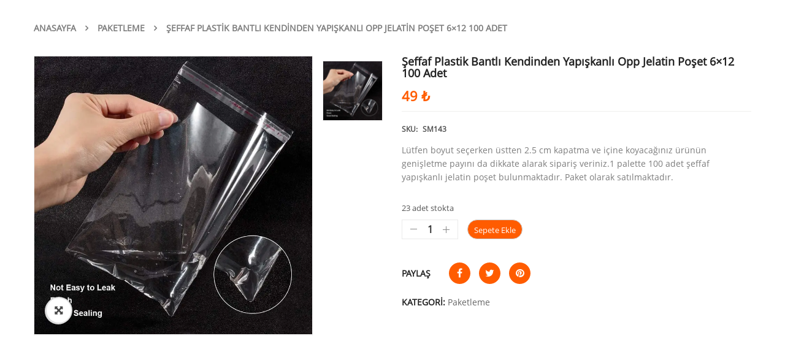

--- FILE ---
content_type: text/html
request_url: https://susmarket.com/seffaf-plastik-bantli-kendinden-yapiskanli-opp-jelatin-poset-6x12-100-adet/
body_size: 15231
content:
<!DOCTYPE html>
<html class="no-js" lang="tr"> 
<head>
<meta charset="UTF-8">
<meta name="viewport" content="width=device-width, initial-scale=1.0">
<meta name='robots' content='index, follow, max-image-preview:large, max-snippet:-1, max-video-preview:-1' />
<!-- This site is optimized with the Yoast SEO plugin v26.8 - https://yoast.com/product/yoast-seo-wordpress/ -->
<title>Şeffaf Plastik Bantlı Kendinden Yapışkanlı Opp Jelatin Poşet 6x12 100 Adet - Süs Market</title>
<link rel="canonical" href="https://susmarket.com/seffaf-plastik-bantli-kendinden-yapiskanli-opp-jelatin-poset-6x12-100-adet/" />
<meta property="og:locale" content="tr_TR" />
<meta property="og:type" content="article" />
<meta property="og:title" content="Şeffaf Plastik Bantlı Kendinden Yapışkanlı Opp Jelatin Poşet 6x12 100 Adet - Süs Market" />
<meta property="og:description" content="Lütfen boyut seçerken üstten 2.5 cm kapatma ve içine koyacağınız ürünün genişletme payını da dikkate alarak sipariş veriniz.1 palette 100 adet şeffaf yapışkanlı jelatin poşet bulunmaktadır. Paket olarak satılmaktadır." />
<meta property="og:url" content="https://susmarket.com/seffaf-plastik-bantli-kendinden-yapiskanli-opp-jelatin-poset-6x12-100-adet/" />
<meta property="og:site_name" content="Süs Market" />
<meta property="article:modified_time" content="2025-11-22T10:16:53+00:00" />
<meta property="og:image" content="https://susmarket.com/wp-content/uploads/2023/01/pst120.webp" />
<meta property="og:image:width" content="800" />
<meta property="og:image:height" content="800" />
<meta property="og:image:type" content="image/webp" />
<meta name="twitter:card" content="summary_large_image" />
<meta name="twitter:label1" content="Tahmini okuma süresi" />
<meta name="twitter:data1" content="1 dakika" />
<script type="application/ld+json" class="yoast-schema-graph">{"@context":"https://schema.org","@graph":[{"@type":"WebPage","@id":"https://susmarket.com/seffaf-plastik-bantli-kendinden-yapiskanli-opp-jelatin-poset-6x12-100-adet/","url":"https://susmarket.com/seffaf-plastik-bantli-kendinden-yapiskanli-opp-jelatin-poset-6x12-100-adet/","name":"Şeffaf Plastik Bantlı Kendinden Yapışkanlı Opp Jelatin Poşet 6x12 100 Adet - Süs Market","isPartOf":{"@id":"https://susmarket.com/#website"},"primaryImageOfPage":{"@id":"https://susmarket.com/seffaf-plastik-bantli-kendinden-yapiskanli-opp-jelatin-poset-6x12-100-adet/#primaryimage"},"image":{"@id":"https://susmarket.com/seffaf-plastik-bantli-kendinden-yapiskanli-opp-jelatin-poset-6x12-100-adet/#primaryimage"},"thumbnailUrl":"https://susmarket.com/wp-content/uploads/2023/01/pst120.webp","datePublished":"2023-01-13T12:44:00+00:00","dateModified":"2025-11-22T10:16:53+00:00","breadcrumb":{"@id":"https://susmarket.com/seffaf-plastik-bantli-kendinden-yapiskanli-opp-jelatin-poset-6x12-100-adet/#breadcrumb"},"inLanguage":"tr","potentialAction":[{"@type":"ReadAction","target":["https://susmarket.com/seffaf-plastik-bantli-kendinden-yapiskanli-opp-jelatin-poset-6x12-100-adet/"]}]},{"@type":"ImageObject","inLanguage":"tr","@id":"https://susmarket.com/seffaf-plastik-bantli-kendinden-yapiskanli-opp-jelatin-poset-6x12-100-adet/#primaryimage","url":"https://susmarket.com/wp-content/uploads/2023/01/pst120.webp","contentUrl":"https://susmarket.com/wp-content/uploads/2023/01/pst120.webp","width":800,"height":800},{"@type":"BreadcrumbList","@id":"https://susmarket.com/seffaf-plastik-bantli-kendinden-yapiskanli-opp-jelatin-poset-6x12-100-adet/#breadcrumb","itemListElement":[{"@type":"ListItem","position":1,"name":"Anasayfa","item":"https://susmarket.com/"},{"@type":"ListItem","position":2,"name":"Mağaza","item":"https://susmarket.com/magaza/"},{"@type":"ListItem","position":3,"name":"Şeffaf Plastik Bantlı Kendinden Yapışkanlı Opp Jelatin Poşet 6&#215;12 100 Adet"}]},{"@type":"WebSite","@id":"https://susmarket.com/#website","url":"https://susmarket.com/","name":"Süs Market","description":"Hobi Sitesi","publisher":{"@id":"https://susmarket.com/#organization"},"potentialAction":[{"@type":"SearchAction","target":{"@type":"EntryPoint","urlTemplate":"https://susmarket.com/?s={search_term_string}"},"query-input":{"@type":"PropertyValueSpecification","valueRequired":true,"valueName":"search_term_string"}}],"inLanguage":"tr"},{"@type":"Organization","@id":"https://susmarket.com/#organization","name":"Süs Market","url":"https://susmarket.com/","logo":{"@type":"ImageObject","inLanguage":"tr","@id":"https://susmarket.com/#/schema/logo/image/","url":"https://susmarket.com/wp-content/uploads/2022/12/sus_logo48-2.png","contentUrl":"https://susmarket.com/wp-content/uploads/2022/12/sus_logo48-2.png","width":83,"height":30,"caption":"Süs Market"},"image":{"@id":"https://susmarket.com/#/schema/logo/image/"}}]}</script>
<!-- / Yoast SEO plugin. -->
<link rel="alternate" type="application/rss+xml" title="Süs Market &raquo; akışı" href="https://susmarket.com/feed/" />
<link rel="alternate" type="application/rss+xml" title="Süs Market &raquo; yorum akışı" href="https://susmarket.com/comments/feed/" />
<link rel="alternate" title="oEmbed (JSON)" type="application/json+oembed" href="https://susmarket.com/wp-json/oembed/1.0/embed?url=https%3A%2F%2Fsusmarket.com%2Fseffaf-plastik-bantli-kendinden-yapiskanli-opp-jelatin-poset-6x12-100-adet%2F" />
<link rel="alternate" title="oEmbed (XML)" type="text/xml+oembed" href="https://susmarket.com/wp-json/oembed/1.0/embed?url=https%3A%2F%2Fsusmarket.com%2Fseffaf-plastik-bantli-kendinden-yapiskanli-opp-jelatin-poset-6x12-100-adet%2F&#038;format=xml" />
<style id='wp-img-auto-sizes-contain-inline-css' type='text/css'>
img:is([sizes=auto i],[sizes^="auto," i]){contain-intrinsic-size:3000px 1500px}
/*# sourceURL=wp-img-auto-sizes-contain-inline-css */
</style>
<!-- <link rel='stylesheet' id='swpb_slick_slider_css-css' href='https://susmarket.com/wp-content/plugins/sw-product-bundles/assets/css/slider.css?ver=6.9' type='text/css' media='all' /> -->
<!-- <link rel='stylesheet' id='swpb-style-css' href='https://susmarket.com/wp-content/plugins/sw-product-bundles/assets/css/swpb-front-end.css?ver=6.9' type='text/css' media='all' /> -->
<link rel="stylesheet" type="text/css" href="//susmarket.com/wp-content/cache/wpfc-minified/md8p1byj/bhyu.css" media="all"/>
<style id='wp-emoji-styles-inline-css' type='text/css'>
img.wp-smiley, img.emoji {
display: inline !important;
border: none !important;
box-shadow: none !important;
height: 1em !important;
width: 1em !important;
margin: 0 0.07em !important;
vertical-align: -0.1em !important;
background: none !important;
padding: 0 !important;
}
/*# sourceURL=wp-emoji-styles-inline-css */
</style>
<!-- <link rel='stylesheet' id='wp-block-library-css' href='https://susmarket.com/wp-includes/css/dist/block-library/style.min.css?ver=6.9' type='text/css' media='all' /> -->
<link rel="stylesheet" type="text/css" href="//susmarket.com/wp-content/cache/wpfc-minified/d3r5vjnq/bhyu.css" media="all"/>
<style id='classic-theme-styles-inline-css' type='text/css'>
/*! This file is auto-generated */
.wp-block-button__link{color:#fff;background-color:#32373c;border-radius:9999px;box-shadow:none;text-decoration:none;padding:calc(.667em + 2px) calc(1.333em + 2px);font-size:1.125em}.wp-block-file__button{background:#32373c;color:#fff;text-decoration:none}
/*# sourceURL=/wp-includes/css/classic-themes.min.css */
</style>
<style id='global-styles-inline-css' type='text/css'>
:root{--wp--preset--aspect-ratio--square: 1;--wp--preset--aspect-ratio--4-3: 4/3;--wp--preset--aspect-ratio--3-4: 3/4;--wp--preset--aspect-ratio--3-2: 3/2;--wp--preset--aspect-ratio--2-3: 2/3;--wp--preset--aspect-ratio--16-9: 16/9;--wp--preset--aspect-ratio--9-16: 9/16;--wp--preset--color--black: #000000;--wp--preset--color--cyan-bluish-gray: #abb8c3;--wp--preset--color--white: #ffffff;--wp--preset--color--pale-pink: #f78da7;--wp--preset--color--vivid-red: #cf2e2e;--wp--preset--color--luminous-vivid-orange: #ff6900;--wp--preset--color--luminous-vivid-amber: #fcb900;--wp--preset--color--light-green-cyan: #7bdcb5;--wp--preset--color--vivid-green-cyan: #00d084;--wp--preset--color--pale-cyan-blue: #8ed1fc;--wp--preset--color--vivid-cyan-blue: #0693e3;--wp--preset--color--vivid-purple: #9b51e0;--wp--preset--gradient--vivid-cyan-blue-to-vivid-purple: linear-gradient(135deg,rgb(6,147,227) 0%,rgb(155,81,224) 100%);--wp--preset--gradient--light-green-cyan-to-vivid-green-cyan: linear-gradient(135deg,rgb(122,220,180) 0%,rgb(0,208,130) 100%);--wp--preset--gradient--luminous-vivid-amber-to-luminous-vivid-orange: linear-gradient(135deg,rgb(252,185,0) 0%,rgb(255,105,0) 100%);--wp--preset--gradient--luminous-vivid-orange-to-vivid-red: linear-gradient(135deg,rgb(255,105,0) 0%,rgb(207,46,46) 100%);--wp--preset--gradient--very-light-gray-to-cyan-bluish-gray: linear-gradient(135deg,rgb(238,238,238) 0%,rgb(169,184,195) 100%);--wp--preset--gradient--cool-to-warm-spectrum: linear-gradient(135deg,rgb(74,234,220) 0%,rgb(151,120,209) 20%,rgb(207,42,186) 40%,rgb(238,44,130) 60%,rgb(251,105,98) 80%,rgb(254,248,76) 100%);--wp--preset--gradient--blush-light-purple: linear-gradient(135deg,rgb(255,206,236) 0%,rgb(152,150,240) 100%);--wp--preset--gradient--blush-bordeaux: linear-gradient(135deg,rgb(254,205,165) 0%,rgb(254,45,45) 50%,rgb(107,0,62) 100%);--wp--preset--gradient--luminous-dusk: linear-gradient(135deg,rgb(255,203,112) 0%,rgb(199,81,192) 50%,rgb(65,88,208) 100%);--wp--preset--gradient--pale-ocean: linear-gradient(135deg,rgb(255,245,203) 0%,rgb(182,227,212) 50%,rgb(51,167,181) 100%);--wp--preset--gradient--electric-grass: linear-gradient(135deg,rgb(202,248,128) 0%,rgb(113,206,126) 100%);--wp--preset--gradient--midnight: linear-gradient(135deg,rgb(2,3,129) 0%,rgb(40,116,252) 100%);--wp--preset--font-size--small: 13px;--wp--preset--font-size--medium: 20px;--wp--preset--font-size--large: 36px;--wp--preset--font-size--x-large: 42px;--wp--preset--spacing--20: 0.44rem;--wp--preset--spacing--30: 0.67rem;--wp--preset--spacing--40: 1rem;--wp--preset--spacing--50: 1.5rem;--wp--preset--spacing--60: 2.25rem;--wp--preset--spacing--70: 3.38rem;--wp--preset--spacing--80: 5.06rem;--wp--preset--shadow--natural: 6px 6px 9px rgba(0, 0, 0, 0.2);--wp--preset--shadow--deep: 12px 12px 50px rgba(0, 0, 0, 0.4);--wp--preset--shadow--sharp: 6px 6px 0px rgba(0, 0, 0, 0.2);--wp--preset--shadow--outlined: 6px 6px 0px -3px rgb(255, 255, 255), 6px 6px rgb(0, 0, 0);--wp--preset--shadow--crisp: 6px 6px 0px rgb(0, 0, 0);}:where(.is-layout-flex){gap: 0.5em;}:where(.is-layout-grid){gap: 0.5em;}body .is-layout-flex{display: flex;}.is-layout-flex{flex-wrap: wrap;align-items: center;}.is-layout-flex > :is(*, div){margin: 0;}body .is-layout-grid{display: grid;}.is-layout-grid > :is(*, div){margin: 0;}:where(.wp-block-columns.is-layout-flex){gap: 2em;}:where(.wp-block-columns.is-layout-grid){gap: 2em;}:where(.wp-block-post-template.is-layout-flex){gap: 1.25em;}:where(.wp-block-post-template.is-layout-grid){gap: 1.25em;}.has-black-color{color: var(--wp--preset--color--black) !important;}.has-cyan-bluish-gray-color{color: var(--wp--preset--color--cyan-bluish-gray) !important;}.has-white-color{color: var(--wp--preset--color--white) !important;}.has-pale-pink-color{color: var(--wp--preset--color--pale-pink) !important;}.has-vivid-red-color{color: var(--wp--preset--color--vivid-red) !important;}.has-luminous-vivid-orange-color{color: var(--wp--preset--color--luminous-vivid-orange) !important;}.has-luminous-vivid-amber-color{color: var(--wp--preset--color--luminous-vivid-amber) !important;}.has-light-green-cyan-color{color: var(--wp--preset--color--light-green-cyan) !important;}.has-vivid-green-cyan-color{color: var(--wp--preset--color--vivid-green-cyan) !important;}.has-pale-cyan-blue-color{color: var(--wp--preset--color--pale-cyan-blue) !important;}.has-vivid-cyan-blue-color{color: var(--wp--preset--color--vivid-cyan-blue) !important;}.has-vivid-purple-color{color: var(--wp--preset--color--vivid-purple) !important;}.has-black-background-color{background-color: var(--wp--preset--color--black) !important;}.has-cyan-bluish-gray-background-color{background-color: var(--wp--preset--color--cyan-bluish-gray) !important;}.has-white-background-color{background-color: var(--wp--preset--color--white) !important;}.has-pale-pink-background-color{background-color: var(--wp--preset--color--pale-pink) !important;}.has-vivid-red-background-color{background-color: var(--wp--preset--color--vivid-red) !important;}.has-luminous-vivid-orange-background-color{background-color: var(--wp--preset--color--luminous-vivid-orange) !important;}.has-luminous-vivid-amber-background-color{background-color: var(--wp--preset--color--luminous-vivid-amber) !important;}.has-light-green-cyan-background-color{background-color: var(--wp--preset--color--light-green-cyan) !important;}.has-vivid-green-cyan-background-color{background-color: var(--wp--preset--color--vivid-green-cyan) !important;}.has-pale-cyan-blue-background-color{background-color: var(--wp--preset--color--pale-cyan-blue) !important;}.has-vivid-cyan-blue-background-color{background-color: var(--wp--preset--color--vivid-cyan-blue) !important;}.has-vivid-purple-background-color{background-color: var(--wp--preset--color--vivid-purple) !important;}.has-black-border-color{border-color: var(--wp--preset--color--black) !important;}.has-cyan-bluish-gray-border-color{border-color: var(--wp--preset--color--cyan-bluish-gray) !important;}.has-white-border-color{border-color: var(--wp--preset--color--white) !important;}.has-pale-pink-border-color{border-color: var(--wp--preset--color--pale-pink) !important;}.has-vivid-red-border-color{border-color: var(--wp--preset--color--vivid-red) !important;}.has-luminous-vivid-orange-border-color{border-color: var(--wp--preset--color--luminous-vivid-orange) !important;}.has-luminous-vivid-amber-border-color{border-color: var(--wp--preset--color--luminous-vivid-amber) !important;}.has-light-green-cyan-border-color{border-color: var(--wp--preset--color--light-green-cyan) !important;}.has-vivid-green-cyan-border-color{border-color: var(--wp--preset--color--vivid-green-cyan) !important;}.has-pale-cyan-blue-border-color{border-color: var(--wp--preset--color--pale-cyan-blue) !important;}.has-vivid-cyan-blue-border-color{border-color: var(--wp--preset--color--vivid-cyan-blue) !important;}.has-vivid-purple-border-color{border-color: var(--wp--preset--color--vivid-purple) !important;}.has-vivid-cyan-blue-to-vivid-purple-gradient-background{background: var(--wp--preset--gradient--vivid-cyan-blue-to-vivid-purple) !important;}.has-light-green-cyan-to-vivid-green-cyan-gradient-background{background: var(--wp--preset--gradient--light-green-cyan-to-vivid-green-cyan) !important;}.has-luminous-vivid-amber-to-luminous-vivid-orange-gradient-background{background: var(--wp--preset--gradient--luminous-vivid-amber-to-luminous-vivid-orange) !important;}.has-luminous-vivid-orange-to-vivid-red-gradient-background{background: var(--wp--preset--gradient--luminous-vivid-orange-to-vivid-red) !important;}.has-very-light-gray-to-cyan-bluish-gray-gradient-background{background: var(--wp--preset--gradient--very-light-gray-to-cyan-bluish-gray) !important;}.has-cool-to-warm-spectrum-gradient-background{background: var(--wp--preset--gradient--cool-to-warm-spectrum) !important;}.has-blush-light-purple-gradient-background{background: var(--wp--preset--gradient--blush-light-purple) !important;}.has-blush-bordeaux-gradient-background{background: var(--wp--preset--gradient--blush-bordeaux) !important;}.has-luminous-dusk-gradient-background{background: var(--wp--preset--gradient--luminous-dusk) !important;}.has-pale-ocean-gradient-background{background: var(--wp--preset--gradient--pale-ocean) !important;}.has-electric-grass-gradient-background{background: var(--wp--preset--gradient--electric-grass) !important;}.has-midnight-gradient-background{background: var(--wp--preset--gradient--midnight) !important;}.has-small-font-size{font-size: var(--wp--preset--font-size--small) !important;}.has-medium-font-size{font-size: var(--wp--preset--font-size--medium) !important;}.has-large-font-size{font-size: var(--wp--preset--font-size--large) !important;}.has-x-large-font-size{font-size: var(--wp--preset--font-size--x-large) !important;}
:where(.wp-block-post-template.is-layout-flex){gap: 1.25em;}:where(.wp-block-post-template.is-layout-grid){gap: 1.25em;}
:where(.wp-block-term-template.is-layout-flex){gap: 1.25em;}:where(.wp-block-term-template.is-layout-grid){gap: 1.25em;}
:where(.wp-block-columns.is-layout-flex){gap: 2em;}:where(.wp-block-columns.is-layout-grid){gap: 2em;}
:root :where(.wp-block-pullquote){font-size: 1.5em;line-height: 1.6;}
/*# sourceURL=global-styles-inline-css */
</style>
<!-- <link rel='stylesheet' id='contact-form-7-css' href='https://susmarket.com/wp-content/plugins/contact-form-7/includes/css/styles.css?ver=6.1.4' type='text/css' media='all' /> -->
<!-- <link rel='stylesheet' id='photoswipe-css' href='https://susmarket.com/wp-content/plugins/woocommerce/assets/css/photoswipe/photoswipe.min.css?ver=10.4.3' type='text/css' media='all' /> -->
<!-- <link rel='stylesheet' id='photoswipe-default-skin-css' href='https://susmarket.com/wp-content/plugins/woocommerce/assets/css/photoswipe/default-skin/default-skin.min.css?ver=10.4.3' type='text/css' media='all' /> -->
<!-- <link rel='stylesheet' id='woocommerce-layout-css' href='https://susmarket.com/wp-content/plugins/woocommerce/assets/css/woocommerce-layout.css?ver=10.4.3' type='text/css' media='all' /> -->
<link rel="stylesheet" type="text/css" href="//susmarket.com/wp-content/cache/wpfc-minified/fdg5aahs/bhyu.css" media="all"/>
<!-- <link rel='stylesheet' id='woocommerce-smallscreen-css' href='https://susmarket.com/wp-content/plugins/woocommerce/assets/css/woocommerce-smallscreen.css?ver=10.4.3' type='text/css' media='only screen and (max-width: 768px)' /> -->
<link rel="stylesheet" type="text/css" href="//susmarket.com/wp-content/cache/wpfc-minified/g5oiboz1/bhyu.css" media="only screen and (max-width: 768px)"/>
<!-- <link rel='stylesheet' id='woocommerce-general-css' href='https://susmarket.com/wp-content/plugins/woocommerce/assets/css/woocommerce.css?ver=10.4.3' type='text/css' media='all' /> -->
<link rel="stylesheet" type="text/css" href="//susmarket.com/wp-content/cache/wpfc-minified/qvkbknrx/bhyu.css" media="all"/>
<style id='woocommerce-inline-inline-css' type='text/css'>
.woocommerce form .form-row .required { visibility: visible; }
/*# sourceURL=woocommerce-inline-inline-css */
</style>
<!-- <link rel='stylesheet' id='swg-ajax-search-css' href='https://susmarket.com/wp-content/plugins/sw_ajax_woocommerce_search/css/style.css?ver=6.9' type='text/css' media='all' /> -->
<!-- <link rel='stylesheet' id='frontend-core-css' href='https://susmarket.com/wp-content/plugins/sw_core/css/frontend-core.css' type='text/css' media='all' /> -->
<!-- <link rel='stylesheet' id='fancybox_css-css' href='https://susmarket.com/wp-content/plugins/sw_core/css/jquery.fancybox.css' type='text/css' media='all' /> -->
<!-- <link rel='stylesheet' id='bootstrap-css' href='https://susmarket.com/wp-content/themes/revo/css/bootstrap.min.css' type='text/css' media='all' /> -->
<!-- <link rel='stylesheet' id='fontawesome1-css' href='https://susmarket.com/wp-content/themes/revo/css/font-awesome.min.css' type='text/css' media='all' /> -->
<!-- <link rel='stylesheet' id='revo_css-css' href='https://susmarket.com/wp-content/themes/revo/css/app-default.css' type='text/css' media='all' /> -->
<link rel="stylesheet" type="text/css" href="//susmarket.com/wp-content/cache/wpfc-minified/dj9djln/bhyt.css" media="all"/>
<style id='revo_css-inline-css' type='text/css'>
:root, .elementor-kit-4133{ --e-global-color-primary: #ff5c00 !important;--primary-color: #ff5c00 !important;--rgb-primary-color:255,92,0;--darken5: #f35800;--darken10: #e65300;--darken15: #d94f00;--darken20: #cc4a00; --lighten5: #ff650d;--lighten10: #ff6d1a;--lighten15: #ff7527;--lighten20: #ff7d33; }
/*# sourceURL=revo_css-inline-css */
</style>
<!-- <link rel='stylesheet' id='revo_responsive_css-css' href='https://susmarket.com/wp-content/themes/revo/css/app-responsive.css' type='text/css' media='all' /> -->
<link rel="stylesheet" type="text/css" href="//susmarket.com/wp-content/cache/wpfc-minified/kcrqzwd9/bhyt.css" media="all"/>
<script type="text/javascript" src="https://susmarket.com/wp-includes/js/jquery/jquery.min.js?ver=3.7.1" id="jquery-core-js"></script>
<script type="text/javascript" src="https://susmarket.com/wp-includes/js/jquery/jquery-migrate.min.js?ver=3.4.1" id="jquery-migrate-js"></script>
<script type="text/javascript" src="https://susmarket.com/wp-content/plugins/woocommerce/assets/js/jquery-blockui/jquery.blockUI.min.js?ver=2.7.0-wc.10.4.3" id="wc-jquery-blockui-js" defer="defer" data-wp-strategy="defer"></script>
<script type="text/javascript" id="wc-add-to-cart-js-extra">
/* <![CDATA[ */
var wc_add_to_cart_params = {"ajax_url":"/wp-admin/admin-ajax.php","wc_ajax_url":"/?wc-ajax=%%endpoint%%","i18n_view_cart":"Sepetim","cart_url":"https://susmarket.com/sepet/","is_cart":"","cart_redirect_after_add":"no"};
//# sourceURL=wc-add-to-cart-js-extra
/* ]]> */
</script>
<script type="text/javascript" src="https://susmarket.com/wp-content/plugins/woocommerce/assets/js/frontend/add-to-cart.min.js?ver=10.4.3" id="wc-add-to-cart-js" defer="defer" data-wp-strategy="defer"></script>
<script type="text/javascript" src="https://susmarket.com/wp-content/plugins/woocommerce/assets/js/zoom/jquery.zoom.min.js?ver=1.7.21-wc.10.4.3" id="wc-zoom-js" defer="defer" data-wp-strategy="defer"></script>
<script type="text/javascript" src="https://susmarket.com/wp-content/plugins/woocommerce/assets/js/photoswipe/photoswipe.min.js?ver=4.1.1-wc.10.4.3" id="wc-photoswipe-js" defer="defer" data-wp-strategy="defer"></script>
<script type="text/javascript" src="https://susmarket.com/wp-content/plugins/woocommerce/assets/js/photoswipe/photoswipe-ui-default.min.js?ver=4.1.1-wc.10.4.3" id="wc-photoswipe-ui-default-js" defer="defer" data-wp-strategy="defer"></script>
<script type="text/javascript" id="wc-single-product-js-extra">
/* <![CDATA[ */
var wc_single_product_params = {"i18n_required_rating_text":"L\u00fctfen bir oy belirleyin","i18n_rating_options":["1/5 y\u0131ld\u0131z","2/5 y\u0131ld\u0131z","3/5 y\u0131ld\u0131z","4/5 y\u0131ld\u0131z","5/5 y\u0131ld\u0131z"],"i18n_product_gallery_trigger_text":"Tam ekran g\u00f6rsel galerisini g\u00f6r\u00fcnt\u00fcleyin","review_rating_required":"yes","flexslider":{"rtl":false,"animation":"slide","smoothHeight":true,"directionNav":false,"controlNav":"thumbnails","slideshow":false,"animationSpeed":500,"animationLoop":false,"allowOneSlide":false},"zoom_enabled":"1","zoom_options":[],"photoswipe_enabled":"1","photoswipe_options":{"shareEl":false,"closeOnScroll":false,"history":false,"hideAnimationDuration":0,"showAnimationDuration":0},"flexslider_enabled":""};
//# sourceURL=wc-single-product-js-extra
/* ]]> */
</script>
<script type="text/javascript" src="https://susmarket.com/wp-content/plugins/woocommerce/assets/js/frontend/single-product.min.js?ver=10.4.3" id="wc-single-product-js" defer="defer" data-wp-strategy="defer"></script>
<script type="text/javascript" src="https://susmarket.com/wp-content/plugins/woocommerce/assets/js/js-cookie/js.cookie.min.js?ver=2.1.4-wc.10.4.3" id="wc-js-cookie-js" defer="defer" data-wp-strategy="defer"></script>
<script type="text/javascript" id="woocommerce-js-extra">
/* <![CDATA[ */
var woocommerce_params = {"ajax_url":"/wp-admin/admin-ajax.php","wc_ajax_url":"/?wc-ajax=%%endpoint%%","i18n_password_show":"\u015eifreyi g\u00f6ster","i18n_password_hide":"\u015eifreyi gizle"};
//# sourceURL=woocommerce-js-extra
/* ]]> */
</script>
<script type="text/javascript" src="https://susmarket.com/wp-content/plugins/woocommerce/assets/js/frontend/woocommerce.min.js?ver=10.4.3" id="woocommerce-js" defer="defer" data-wp-strategy="defer"></script>
<link rel="https://api.w.org/" href="https://susmarket.com/wp-json/" /><link rel="alternate" title="JSON" type="application/json" href="https://susmarket.com/wp-json/wp/v2/product/5393" /><link rel="EditURI" type="application/rsd+xml" title="RSD" href="https://susmarket.com/xmlrpc.php?rsd" />
<meta name="generator" content="WordPress 6.9" />
<meta name="generator" content="WooCommerce 10.4.3" />
<link rel='shortlink' href='https://susmarket.com/?p=5393' />
<noscript><style>.woocommerce-product-gallery{ opacity: 1 !important; }</style></noscript>
<meta name="generator" content="Elementor 3.34.2; features: additional_custom_breakpoints; settings: css_print_method-internal, google_font-enabled, font_display-swap">
<style>
.e-con.e-parent:nth-of-type(n+4):not(.e-lazyloaded):not(.e-no-lazyload),
.e-con.e-parent:nth-of-type(n+4):not(.e-lazyloaded):not(.e-no-lazyload) * {
background-image: none !important;
}
@media screen and (max-height: 1024px) {
.e-con.e-parent:nth-of-type(n+3):not(.e-lazyloaded):not(.e-no-lazyload),
.e-con.e-parent:nth-of-type(n+3):not(.e-lazyloaded):not(.e-no-lazyload) * {
background-image: none !important;
}
}
@media screen and (max-height: 640px) {
.e-con.e-parent:nth-of-type(n+2):not(.e-lazyloaded):not(.e-no-lazyload),
.e-con.e-parent:nth-of-type(n+2):not(.e-lazyloaded):not(.e-no-lazyload) * {
background-image: none !important;
}
}
</style>
<meta name="generator" content="Powered by Slider Revolution 6.7.40 - responsive, Mobile-Friendly Slider Plugin for WordPress with comfortable drag and drop interface." />
<style></style><link rel="icon" href="https://susmarket.com/wp-content/uploads/2022/12/favicon.png" sizes="32x32" />
<link rel="icon" href="https://susmarket.com/wp-content/uploads/2022/12/favicon.png" sizes="192x192" />
<link rel="apple-touch-icon" href="https://susmarket.com/wp-content/uploads/2022/12/favicon.png" />
<meta name="msapplication-TileImage" content="https://susmarket.com/wp-content/uploads/2022/12/favicon.png" />
<script>function setREVStartSize(e){
//window.requestAnimationFrame(function() {
window.RSIW = window.RSIW===undefined ? window.innerWidth : window.RSIW;
window.RSIH = window.RSIH===undefined ? window.innerHeight : window.RSIH;
try {
var pw = document.getElementById(e.c).parentNode.offsetWidth,
newh;
pw = pw===0 || isNaN(pw) || (e.l=="fullwidth" || e.layout=="fullwidth") ? window.RSIW : pw;
e.tabw = e.tabw===undefined ? 0 : parseInt(e.tabw);
e.thumbw = e.thumbw===undefined ? 0 : parseInt(e.thumbw);
e.tabh = e.tabh===undefined ? 0 : parseInt(e.tabh);
e.thumbh = e.thumbh===undefined ? 0 : parseInt(e.thumbh);
e.tabhide = e.tabhide===undefined ? 0 : parseInt(e.tabhide);
e.thumbhide = e.thumbhide===undefined ? 0 : parseInt(e.thumbhide);
e.mh = e.mh===undefined || e.mh=="" || e.mh==="auto" ? 0 : parseInt(e.mh,0);
if(e.layout==="fullscreen" || e.l==="fullscreen")
newh = Math.max(e.mh,window.RSIH);
else{
e.gw = Array.isArray(e.gw) ? e.gw : [e.gw];
for (var i in e.rl) if (e.gw[i]===undefined || e.gw[i]===0) e.gw[i] = e.gw[i-1];
e.gh = e.el===undefined || e.el==="" || (Array.isArray(e.el) && e.el.length==0)? e.gh : e.el;
e.gh = Array.isArray(e.gh) ? e.gh : [e.gh];
for (var i in e.rl) if (e.gh[i]===undefined || e.gh[i]===0) e.gh[i] = e.gh[i-1];
var nl = new Array(e.rl.length),
ix = 0,
sl;
e.tabw = e.tabhide>=pw ? 0 : e.tabw;
e.thumbw = e.thumbhide>=pw ? 0 : e.thumbw;
e.tabh = e.tabhide>=pw ? 0 : e.tabh;
e.thumbh = e.thumbhide>=pw ? 0 : e.thumbh;
for (var i in e.rl) nl[i] = e.rl[i]<window.RSIW ? 0 : e.rl[i];
sl = nl[0];
for (var i in nl) if (sl>nl[i] && nl[i]>0) { sl = nl[i]; ix=i;}
var m = pw>(e.gw[ix]+e.tabw+e.thumbw) ? 1 : (pw-(e.tabw+e.thumbw)) / (e.gw[ix]);
newh =  (e.gh[ix] * m) + (e.tabh + e.thumbh);
}
var el = document.getElementById(e.c);
if (el!==null && el) el.style.height = newh+"px";
el = document.getElementById(e.c+"_wrapper");
if (el!==null && el) {
el.style.height = newh+"px";
el.style.display = "block";
}
} catch(e){
console.log("Failure at Presize of Slider:" + e)
}
//});
};</script>
<script>
(function(i,s,o,g,r,a,m){i['GoogleAnalyticsObject']=r;i[r]=i[r]||function(){
(i[r].q=i[r].q||[]).push(arguments)},i[r].l=1*new Date();a=s.createElement(o),
m=s.getElementsByTagName(o)[0];a.async=1;a.src=g;m.parentNode.insertBefore(a,m)
})(window,document,'script','https://www.google-analytics.com/analytics.js','ga');
ga('create', 'UA-109760409-1', 'auto');
ga('send', 'pageview');
</script>
</head>
<body class="wp-singular product-template-default single single-product postid-5393 wp-theme-revo theme-revo woocommerce woocommerce-page woocommerce-no-js seffaf-plastik-bantli-kendinden-yapiskanli-opp-jelatin-poset-6x12-100-adet single-product-style3 product-thumbnail-right elementor-default elementor-kit-4133">
<div class="body-wrapper theme-clearfix">
<div class="body-wrapper-inner">
<style></style>		<div data-elementor-type="wp-post" data-elementor-id="7813" class="elementor elementor-7813">
</div>
<div class="revo_breadcrumbs">
<div class="container">
<div class="breadcrumbs custom-font theme-clearfix"><ul class="breadcrumb" ><li><a href="https://susmarket.com" >Anasayfa</a><span class="go-page"></span></li><li><a href="https://susmarket.com/paketleme/" >Paketleme</a><span class="go-page"></span></li><li class="active" ><span>Şeffaf Plastik Bantlı Kendinden Yapışkanlı Opp Jelatin Poşet 6&#215;12 100 Adet</span></li></ul></div>		</div>
</div>
<div class="container">
<div class="row sidebar-row">
<div id="contents-detail" class="col-lg-12" role="main">
<div id="primary" class="content-area"><main id="main" class="site-main" role="main">			<div class="single-product clearfix">
<div class="woocommerce-notices-wrapper"></div>					<div id="product-5393" class="post-5393 product type-product status-publish has-post-thumbnail product_cat-paketleme first instock taxable shipping-taxable purchasable product-type-simple">
<div class="product_detail row">
<div class="col-lg-6 col-md-6 col-sm-12 col-xs-12 clear_xs">							
<div class="slider_img_productd">
<!-- woocommerce_show_product_images -->
<div id="product_img_5393" class="woocommerce-product-gallery woocommerce-product-gallery--with-images images product-images loading" data-vertical="true" data-video="">
<figure class="woocommerce-product-gallery__wrapper">
<div class="product-images-container clearfix thumbnail-right">
<!-- Image Slider -->
<div class="slider product-responsive">
<div data-thumb="https://susmarket.com/wp-content/uploads/2023/01/pst120.webp" class="woocommerce-product-gallery__image">	
<a href="https://susmarket.com/wp-content/uploads/2023/01/pst120.webp"><img fetchpriority="high" width="800" height="800" src="https://susmarket.com/wp-content/uploads/2023/01/pst120.webp" class="wp-post-image" alt="" title="pst120" data-caption="" data-src="https://susmarket.com/wp-content/uploads/2023/01/pst120.webp" data-large_image="https://susmarket.com/wp-content/uploads/2023/01/pst120.webp" data-large_image_width="800" data-large_image_height="800" decoding="async" srcset="https://susmarket.com/wp-content/uploads/2023/01/pst120.webp 800w, https://susmarket.com/wp-content/uploads/2023/01/pst120-300x300.webp 300w, https://susmarket.com/wp-content/uploads/2023/01/pst120-150x150.webp 150w, https://susmarket.com/wp-content/uploads/2023/01/pst120-768x768.webp 768w, https://susmarket.com/wp-content/uploads/2023/01/pst120-600x600.webp 600w, https://susmarket.com/wp-content/uploads/2023/01/pst120-100x100.webp 100w" sizes="(max-width: 800px) 100vw, 800px" /></a>
</div>
</div>
<!-- Thumbnail Slider -->
<div class="slider product-responsive-thumbnail" id="product_thumbnail_5393">
<div class="item-thumbnail-product">
<div class="thumbnail-wrapper">
<img width="800" height="800" src="https://susmarket.com/wp-content/uploads/2023/01/pst120.webp" class="slick-current" alt="" decoding="async" srcset="https://susmarket.com/wp-content/uploads/2023/01/pst120.webp 800w, https://susmarket.com/wp-content/uploads/2023/01/pst120-300x300.webp 300w, https://susmarket.com/wp-content/uploads/2023/01/pst120-150x150.webp 150w, https://susmarket.com/wp-content/uploads/2023/01/pst120-768x768.webp 768w, https://susmarket.com/wp-content/uploads/2023/01/pst120-600x600.webp 600w, https://susmarket.com/wp-content/uploads/2023/01/pst120-100x100.webp 100w" sizes="(max-width: 800px) 100vw, 800px" />			</div>
</div>
</div>
</div>
</figure>
</div>								</div>							
</div>
<div class="col-lg-6 col-md-6 col-sm-12 col-xs-12 clear_xs">
<div class="content_product_detail">
<!-- woocommerce_template_single_title - 5 -->
<!-- woocommerce_template_single_rating - 10 -->
<!-- woocommerce_template_single_price - 20 -->
<!-- woocommerce_template_single_excerpt - 30 -->
<!-- woocommerce_template_single_add_to_cart 40 -->
<h1 class="product_title entry-title">Şeffaf Plastik Bantlı Kendinden Yapışkanlı Opp Jelatin Poşet 6&#215;12 100 Adet</h1><div itemprop="offers">
<p class="price"><span class="woocommerce-Price-amount amount"><bdi>49&nbsp;<span class="woocommerce-Price-currencySymbol">&#8378;</span></bdi></span></p>
</div>
<div class="product-info product_meta">
<span class="sku_wrapper">SKU: <span class="sku">SM143</span></span>
</div>
<div class="description" itemprop="description"><p>Lütfen boyut seçerken üstten 2.5 cm kapatma ve içine koyacağınız ürünün genişletme payını da dikkate alarak sipariş veriniz.1 palette 100 adet şeffaf yapışkanlı jelatin poşet bulunmaktadır. Paket olarak satılmaktadır.</p>
</div><p class="stock in-stock">23 adet stokta</p>
<form class="cart" action="https://susmarket.com/seffaf-plastik-bantli-kendinden-yapiskanli-opp-jelatin-poset-6x12-100-adet/" method="post" enctype='multipart/form-data'>
<div class="addcart-wrapper  clearfix">
<div class="quantity">
<label class="screen-reader-text" for="quantity_6971e6f4c5955">Şeffaf Plastik Bantlı Kendinden Yapışkanlı Opp Jelatin Poşet 6x12 100 Adet adet</label>
<input
type="number"
id="quantity_6971e6f4c5955"
class="input-text qty text"
name="quantity"
value="1"
aria-label="Ürün miktarı"
min="1"
max="23"
step="1"
placeholder=""
inputmode="numeric"
autocomplete="off"
/>
</div>
<button type="submit" name="add-to-cart" value="5393" class="single_add_to_cart_button button alt">Sepete Ekle</button>
</div>	</form>
<div class="social-share">
<div class="title-share">Paylaş</div>
<div class="wrap-content">
<a href="http://www.facebook.com/share.php?u=https://susmarket.com/seffaf-plastik-bantli-kendinden-yapiskanli-opp-jelatin-poset-6x12-100-adet/&title=Şeffaf Plastik Bantlı Kendinden Yapışkanlı Opp Jelatin Poşet 6&#215;12 100 Adet" onclick="javascript:window.open(this.href,'', 'menubar=no,toolbar=no,resizable=yes,scrollbars=yes,height=600,width=600');return false;"><i class="fa fa-facebook"></i></a>
<a href="http://twitter.com/home?status=Şeffaf Plastik Bantlı Kendinden Yapışkanlı Opp Jelatin Poşet 6&#215;12 100 Adet+https://susmarket.com/seffaf-plastik-bantli-kendinden-yapiskanli-opp-jelatin-poset-6x12-100-adet/" onclick="javascript:window.open(this.href,'', 'menubar=no,toolbar=no,resizable=yes,scrollbars=yes,height=600,width=600');return false;"><i class="fa fa-twitter"></i></a>
<a href="http://pinterest.com/pin/create/button/?url=https://susmarket.com/seffaf-plastik-bantli-kendinden-yapiskanli-opp-jelatin-poset-6x12-100-adet/&description=Şeffaf Plastik Bantlı Kendinden Yapışkanlı Opp Jelatin Poşet 6&#215;12 100 Adet" class="pin-it-button" count-layout="horizontal"><i class="fa fa-pinterest"></i></a>
</div>
</div>
<div class="item-meta">
<span class="posted_in">Kategori: <a href="https://susmarket.com/paketleme/" rel="tag">Paketleme</a></span>
</div>
</div>
</div>
</div>
</div>		
<div class="tabs clearfix">
</div>
</div>
</main></div>		</div>
</div>
</div>
		<div data-elementor-type="wp-post" data-elementor-id="4271" class="elementor elementor-4271">
</div>
</div>
</div>
<script>
window.RS_MODULES = window.RS_MODULES || {};
window.RS_MODULES.modules = window.RS_MODULES.modules || {};
window.RS_MODULES.waiting = window.RS_MODULES.waiting || [];
window.RS_MODULES.defered = true;
window.RS_MODULES.moduleWaiting = window.RS_MODULES.moduleWaiting || {};
window.RS_MODULES.type = 'compiled';
</script>
<script type="speculationrules">
{"prefetch":[{"source":"document","where":{"and":[{"href_matches":"/*"},{"not":{"href_matches":["/wp-*.php","/wp-admin/*","/wp-content/uploads/*","/wp-content/*","/wp-content/plugins/*","/wp-content/themes/revo/*","/*\\?(.+)"]}},{"not":{"selector_matches":"a[rel~=\"nofollow\"]"}},{"not":{"selector_matches":".no-prefetch, .no-prefetch a"}}]},"eagerness":"conservative"}]}
</script>
<a id="revo-totop" href="#" ></a>	<div class="modal fade" id="login_form" tabindex="-1" role="dialog" aria-hidden="true">		
<div class="modal-dialog block-popup-login">
<a href="javascript:void(0)" title="Close" class="close close-login" data-dismiss="modal">Close</a>
<div class="tt_popup_login"><strong>Sign in Or Register</strong></div>
<div class="woocommerce-notices-wrapper"></div>	<form method="post" class="login" id="login_ajax" action="https://susmarket.com/wp-login.php">
<div class="block-content">
<div class="col-reg registered-account">
<div class="email-input">
<input type="text" class="form-control input-text username" name="username" id="username" placeholder="Username" />
</div>
<div class="pass-input">
<input class="form-control input-text password" type="password" placeholder="Password" name="password" id="password" />
</div>
<div class="ft-link-p">
<a href="https://susmarket.com/hesabim/lost-password/" title="Forgot your password">Forgot your password?</a>
</div>
<div class="actions">
<div class="submit-login">
<input type="hidden" id="woocommerce-login-nonce" name="woocommerce-login-nonce" value="2b71dd81f5" /><input type="hidden" name="_wp_http_referer" value="/seffaf-plastik-bantli-kendinden-yapiskanli-opp-jelatin-poset-6x12-100-adet/" />						<input type="submit" class="button btn-submit-login" name="login" value="Login" />
</div>	
</div>
<div id="login_message"></div>
</div>
<div class="col-reg login-customer">
<h2>NEW HERE?</h2>
<p class="note-reg">Registration is free and easy!</p>
<ul class="list-log">
<li>Faster checkout</li>
<li>Save multiple shipping addresses</li>
<li>View and track orders and more</li>
</ul>
<a href="https://susmarket.com/hesabim/" title="Register" class="btn-reg-popup">Create an account</a>
</div>
</div>
</form>
<div class="clear"></div>
</div>	</div>
<div class="sw-quickview-bottom">
<div class="quickview-content" id="quickview_content">
<a href="javascript:void(0)" class="quickview-close">x</a>
<div class="quickview-inner"></div>
</div>	
</div>
<div class="modal fade" id="search_form" tabindex="-1" role="dialog" aria-hidden="true">
<div class="modal-dialog block-popup-search-form">
<form method="get" class="form-search searchform" action="https://susmarket.com/">
<input type="text" value="" name="s" class="search-query" placeholder="Enter your keyword...">
<button type="submit" class=" fa fa-search button-search-pro form-button"></button>
<a href="javascript:void(0)" title="Close" class="close close-search" data-dismiss="modal">X</a>
</form>
</div>
</div>
<div class="resmenu-container resmenu-container-sidebar">
<div id="ResMenuSB" class="menu-responsive-wrapper">
<div class="menu-close"></div>
<div class="menu-responsive-inner">
<div class="resmenu-top">
<div class="widget-1 widget-first widget sw_ajax_woocommerce_search-2 sw_ajax_woocommerce_search"><div class="widget-inner"><div class="revo_top swsearch-wrapper revo_search_default clearfix">
<div class="top-form top-search ">
<div class="topsearch-entry">
<form method="GET" action="https://susmarket.com/">
<div id="sw_woo_search_1" class="search input-group" 
data-height_image="50" 
data-width_image="50" 
data-show_image="1" 
data-show_price="1" 
data-character="3" 
data-limit="5"
data-search_type="0"
>
<div class="cat-wrapper">
<label class="label-search">
<select name="category_product" class="s1_option category-selection">
<option value="">All Category</option>
<option value="dekorasyon">Dekorasyon</option>
<option value="hobi">Hobi</option>
<option value="keseler">Keseler</option>
<option value="tekstil">Tekstil</option>
<option value="paketleme">Paketleme</option>
<option value="bijuteri">Bijuteri</option>
</select>
</label>
</div>
<div class="content-search">
<input class="autosearch-input" type="text" value="" size="50" autocomplete="off" placeholder="Search Item..." name="s">	
<div class="search-append"></div>
</div>
<span class="input-group-btn">
<button type="submit" class="fa fa-search button-search-pro form-button"></button>
</span>
<input name="search_posttype" value="product" type="hidden">
</div>
</form>
</div>
</div>
</div></div></div>														
</div>
<ul class="nav nav-tabs">
<li class="active">
<a href="#ResPrimary" data-toggle="tab" class="tab-primary">Menü</a>
</li>
<li class="">
<a href="#ResVertical" data-toggle="tab" class="tab-vertical">Kategoriler</a>
</li>
</ul>
<div class="tab-content">
<div id="ResPrimary" class="tab-pane active">
<div class="resmenu-container"><button class="navbar-toggle bt_menusb" type="button" data-target="#ResMenuSB">
<span class="sr-only">Toggle navigation</span>
<span class="icon-bar"></span>
<span class="icon-bar"></span>
<span class="icon-bar"></span>
</button></div><ul id="menu-primary-menu-1" class="menu revo-menures"><li class="active menu-magaza"><a class="item-link" href="https://susmarket.com/magaza/">Mağaza</a></li>
<li class="menu-hakkimizda"><a class="item-link" href="https://susmarket.com/about-us/">Hakkımızda</a></li>
<li class="menu-dekorasyon"><a class="item-link" href="https://susmarket.com/dekorasyon/">Dekorasyon</a></li>
<li class="menu-contact-us"><a class="item-link" href="https://susmarket.com/iletisim/">Contact Us</a></li>
</ul>								</div>
<div id="ResVertical" class="tab-pane ">
<div class="resmenu-container"><button class="navbar-toggle bt_menusb" type="button" data-target="#ResMenuSB">
<span class="sr-only">Toggle navigation</span>
<span class="icon-bar"></span>
<span class="icon-bar"></span>
<span class="icon-bar"></span>
</button></div><ul id="menu-vertical-menu-1" class="menu revo-menures"><li class="menu-dekorasyon"><a class="item-link" href="https://susmarket.com/dekorasyon/">Dekorasyon</a></li>
<li class="menu-bijuteri"><a class="item-link" href="https://susmarket.com/bijuteri/">Bijuteri</a></li>
<li class="menu-hobi"><a class="item-link" href="https://susmarket.com/hobi/">Hobi</a></li>
<li class="menu-keseler"><a class="item-link" href="https://susmarket.com/keseler/">Keseler</a></li>
<li class="menu-paketleme"><a class="item-link" href="https://susmarket.com/paketleme/">Paketleme</a></li>
<li class="menu-tekstil"><a class="item-link" href="https://susmarket.com/tekstil/">Tekstil</a></li>
</ul>								</div>
</div>				
</div>
</div>
</div>
<script type="application/ld+json">{"@context":"https://schema.org/","@type":"Product","@id":"https://susmarket.com/seffaf-plastik-bantli-kendinden-yapiskanli-opp-jelatin-poset-6x12-100-adet/#product","name":"\u015eeffaf Plastik Bantl\u0131 Kendinden Yap\u0131\u015fkanl\u0131 Opp Jelatin Po\u015fet 6x12 100 Adet","url":"https://susmarket.com/seffaf-plastik-bantli-kendinden-yapiskanli-opp-jelatin-poset-6x12-100-adet/","description":"L\u00fctfen boyut se\u00e7erken \u00fcstten 2.5 cm kapatma ve i\u00e7ine koyaca\u011f\u0131n\u0131z \u00fcr\u00fcn\u00fcn geni\u015fletme pay\u0131n\u0131 da dikkate alarak sipari\u015f veriniz.1 palette 100 adet \u015feffaf yap\u0131\u015fkanl\u0131 jelatin po\u015fet bulunmaktad\u0131r. Paket olarak sat\u0131lmaktad\u0131r.","image":"https://susmarket.com/wp-content/uploads/2023/01/pst120.webp","sku":"SM143","offers":[{"@type":"Offer","priceSpecification":[{"@type":"UnitPriceSpecification","price":"49","priceCurrency":"TRY","valueAddedTaxIncluded":false,"validThrough":"2027-12-31"}],"priceValidUntil":"2027-12-31","availability":"https://schema.org/InStock","url":"https://susmarket.com/seffaf-plastik-bantli-kendinden-yapiskanli-opp-jelatin-poset-6x12-100-adet/","seller":{"@type":"Organization","name":"S\u00fcs Market","url":"https://susmarket.com"}}]}</script>			<script>
const lazyloadRunObserver = () => {
const lazyloadBackgrounds = document.querySelectorAll( `.e-con.e-parent:not(.e-lazyloaded)` );
const lazyloadBackgroundObserver = new IntersectionObserver( ( entries ) => {
entries.forEach( ( entry ) => {
if ( entry.isIntersecting ) {
let lazyloadBackground = entry.target;
if( lazyloadBackground ) {
lazyloadBackground.classList.add( 'e-lazyloaded' );
}
lazyloadBackgroundObserver.unobserve( entry.target );
}
});
}, { rootMargin: '200px 0px 200px 0px' } );
lazyloadBackgrounds.forEach( ( lazyloadBackground ) => {
lazyloadBackgroundObserver.observe( lazyloadBackground );
} );
};
const events = [
'DOMContentLoaded',
'elementor/lazyload/observe',
];
events.forEach( ( event ) => {
document.addEventListener( event, lazyloadRunObserver );
} );
</script>
<div id="photoswipe-fullscreen-dialog" class="pswp" tabindex="-1" role="dialog" aria-modal="true" aria-hidden="true" aria-label="Tam ekran görüntü">
<div class="pswp__bg"></div>
<div class="pswp__scroll-wrap">
<div class="pswp__container">
<div class="pswp__item"></div>
<div class="pswp__item"></div>
<div class="pswp__item"></div>
</div>
<div class="pswp__ui pswp__ui--hidden">
<div class="pswp__top-bar">
<div class="pswp__counter"></div>
<button class="pswp__button pswp__button--zoom" aria-label="Yakınlaştır/uzaklaştır"></button>
<button class="pswp__button pswp__button--fs" aria-label="Tam ekrana geç"></button>
<button class="pswp__button pswp__button--share" aria-label="Paylaş"></button>
<button class="pswp__button pswp__button--close" aria-label="Kapat (Esc)"></button>
<div class="pswp__preloader">
<div class="pswp__preloader__icn">
<div class="pswp__preloader__cut">
<div class="pswp__preloader__donut"></div>
</div>
</div>
</div>
</div>
<div class="pswp__share-modal pswp__share-modal--hidden pswp__single-tap">
<div class="pswp__share-tooltip"></div>
</div>
<button class="pswp__button pswp__button--arrow--left" aria-label="Önceki (sol ok)"></button>
<button class="pswp__button pswp__button--arrow--right" aria-label="Sonraki (sağ ok)"></button>
<div class="pswp__caption">
<div class="pswp__caption__center"></div>
</div>
</div>
</div>
</div>
<script type='text/javascript'>
(function () {
var c = document.body.className;
c = c.replace(/woocommerce-no-js/, 'woocommerce-js');
document.body.className = c;
})();
</script>
<!-- <link rel='stylesheet' id='wc-blocks-style-css' href='https://susmarket.com/wp-content/plugins/woocommerce/assets/client/blocks/wc-blocks.css?ver=wc-10.4.3' type='text/css' media='all' /> -->
<!-- <link rel='stylesheet' id='elementor-frontend-css' href='https://susmarket.com/wp-content/plugins/elementor/assets/css/frontend.min.css?ver=3.34.2' type='text/css' media='all' /> -->
<link rel="stylesheet" type="text/css" href="//susmarket.com/wp-content/cache/wpfc-minified/ethpv0lu/bhyt.css" media="all"/>
<style id='elementor-frontend-inline-css' type='text/css'>
.elementor-kit-4133{--e-global-color-primary:#6EC1E4;--e-global-color-secondary:#54595F;--e-global-color-text:#7A7A7A;--e-global-color-accent:#61CE70;--e-global-typography-primary-font-family:"Roboto";--e-global-typography-primary-font-weight:600;--e-global-typography-secondary-font-family:"Roboto Slab";--e-global-typography-secondary-font-weight:400;--e-global-typography-text-font-family:"Roboto";--e-global-typography-text-font-weight:400;--e-global-typography-accent-font-family:"Roboto";--e-global-typography-accent-font-weight:500;}.elementor-section.elementor-section-boxed > .elementor-container{max-width:1140px;}.e-con{--container-max-width:1140px;}.elementor-widget:not(:last-child){margin-block-end:20px;}.elementor-element{--widgets-spacing:20px 20px;--widgets-spacing-row:20px;--widgets-spacing-column:20px;}{}h1.entry-title{display:var(--page-title-display);}@media(max-width:1024px){.elementor-section.elementor-section-boxed > .elementor-container{max-width:1024px;}.e-con{--container-max-width:1024px;}}@media(max-width:767px){.elementor-section.elementor-section-boxed > .elementor-container{max-width:767px;}.e-con{--container-max-width:767px;}}
/*# sourceURL=elementor-frontend-inline-css */
</style>
<!-- <link rel='stylesheet' id='widget-image-css' href='https://susmarket.com/wp-content/plugins/elementor/assets/css/widget-image.min.css?ver=3.34.2' type='text/css' media='all' /> -->
<!-- <link rel='stylesheet' id='widget-heading-css' href='https://susmarket.com/wp-content/plugins/elementor/assets/css/widget-heading.min.css?ver=3.34.2' type='text/css' media='all' /> -->
<!-- <link rel='stylesheet' id='widget-social-icons-css' href='https://susmarket.com/wp-content/plugins/elementor/assets/css/widget-social-icons.min.css?ver=3.34.2' type='text/css' media='all' /> -->
<!-- <link rel='stylesheet' id='e-apple-webkit-css' href='https://susmarket.com/wp-content/plugins/elementor/assets/css/conditionals/apple-webkit.min.css?ver=3.34.2' type='text/css' media='all' /> -->
<!-- <link rel='stylesheet' id='widget-icon-list-css' href='https://susmarket.com/wp-content/plugins/elementor/assets/css/widget-icon-list.min.css?ver=3.34.2' type='text/css' media='all' /> -->
<!-- <link rel='stylesheet' id='elementor-icons-css' href='https://susmarket.com/wp-content/plugins/elementor/assets/lib/eicons/css/elementor-icons.min.css?ver=5.46.0' type='text/css' media='all' /> -->
<!-- <link rel='stylesheet' id='elementor-gf-local-roboto-css' href='https://susmarket.com/wp-content/uploads/elementor/google-fonts/css/roboto.css?ver=1742245690' type='text/css' media='all' /> -->
<!-- <link rel='stylesheet' id='elementor-gf-local-robotoslab-css' href='https://susmarket.com/wp-content/uploads/elementor/google-fonts/css/robotoslab.css?ver=1742245704' type='text/css' media='all' /> -->
<!-- <link rel='stylesheet' id='rs-plugin-settings-css' href='//susmarket.com/wp-content/plugins/revslider/sr6/assets/css/rs6.css?ver=6.7.40' type='text/css' media='all' /> -->
<link rel="stylesheet" type="text/css" href="//susmarket.com/wp-content/cache/wpfc-minified/214qn7uz/bhyt.css" media="all"/>
<style id='rs-plugin-settings-inline-css' type='text/css'>
#rs-demo-id {}
/*# sourceURL=rs-plugin-settings-inline-css */
</style>
<script type="text/javascript" src="https://susmarket.com/wp-includes/js/dist/hooks.min.js?ver=dd5603f07f9220ed27f1" id="wp-hooks-js"></script>
<script type="text/javascript" src="https://susmarket.com/wp-includes/js/dist/i18n.min.js?ver=c26c3dc7bed366793375" id="wp-i18n-js"></script>
<script type="text/javascript" id="wp-i18n-js-after">
/* <![CDATA[ */
wp.i18n.setLocaleData( { 'text direction\u0004ltr': [ 'ltr' ] } );
//# sourceURL=wp-i18n-js-after
/* ]]> */
</script>
<script type="text/javascript" src="https://susmarket.com/wp-content/plugins/contact-form-7/includes/swv/js/index.js?ver=6.1.4" id="swv-js"></script>
<script type="text/javascript" id="contact-form-7-js-translations">
/* <![CDATA[ */
( function( domain, translations ) {
var localeData = translations.locale_data[ domain ] || translations.locale_data.messages;
localeData[""].domain = domain;
wp.i18n.setLocaleData( localeData, domain );
} )( "contact-form-7", {"translation-revision-date":"2026-01-19 21:19:08+0000","generator":"GlotPress\/4.0.3","domain":"messages","locale_data":{"messages":{"":{"domain":"messages","plural-forms":"nplurals=2; plural=n > 1;","lang":"tr"},"This contact form is placed in the wrong place.":["Bu ileti\u015fim formu yanl\u0131\u015f yere yerle\u015ftirilmi\u015f."],"Error:":["Hata:"]}},"comment":{"reference":"includes\/js\/index.js"}} );
//# sourceURL=contact-form-7-js-translations
/* ]]> */
</script>
<script type="text/javascript" id="contact-form-7-js-before">
/* <![CDATA[ */
var wpcf7 = {
"api": {
"root": "https:\/\/susmarket.com\/wp-json\/",
"namespace": "contact-form-7\/v1"
}
};
//# sourceURL=contact-form-7-js-before
/* ]]> */
</script>
<script type="text/javascript" src="https://susmarket.com/wp-content/plugins/contact-form-7/includes/js/index.js?ver=6.1.4" id="contact-form-7-js"></script>
<script type="text/javascript" src="//susmarket.com/wp-content/plugins/revslider/sr6/assets/js/rbtools.min.js?ver=6.7.40" defer async id="tp-tools-js"></script>
<script type="text/javascript" src="//susmarket.com/wp-content/plugins/revslider/sr6/assets/js/rs6.min.js?ver=6.7.40" defer async id="revmin-js"></script>
<script type="text/javascript" src="https://susmarket.com/wp-includes/js/jquery/ui/core.min.js?ver=1.13.3" id="jquery-ui-core-js"></script>
<script type="text/javascript" src="https://susmarket.com/wp-includes/js/jquery/ui/menu.min.js?ver=1.13.3" id="jquery-ui-menu-js"></script>
<script type="text/javascript" src="https://susmarket.com/wp-includes/js/dist/dom-ready.min.js?ver=f77871ff7694fffea381" id="wp-dom-ready-js"></script>
<script type="text/javascript" id="wp-a11y-js-translations">
/* <![CDATA[ */
( function( domain, translations ) {
var localeData = translations.locale_data[ domain ] || translations.locale_data.messages;
localeData[""].domain = domain;
wp.i18n.setLocaleData( localeData, domain );
} )( "default", {"translation-revision-date":"2026-01-12 14:35:24+0000","generator":"GlotPress\/4.0.3","domain":"messages","locale_data":{"messages":{"":{"domain":"messages","plural-forms":"nplurals=2; plural=n > 1;","lang":"tr"},"Notifications":["Bildirimler"]}},"comment":{"reference":"wp-includes\/js\/dist\/a11y.js"}} );
//# sourceURL=wp-a11y-js-translations
/* ]]> */
</script>
<script type="text/javascript" src="https://susmarket.com/wp-includes/js/dist/a11y.min.js?ver=cb460b4676c94bd228ed" id="wp-a11y-js"></script>
<script type="text/javascript" src="https://susmarket.com/wp-includes/js/jquery/ui/autocomplete.min.js?ver=1.13.3" id="jquery-ui-autocomplete-js"></script>
<script type="text/javascript" id="sw_woocommerce_search_products-js-extra">
/* <![CDATA[ */
var sw_livesearch = {"ajaxurl":"https://susmarket.com/wp-admin/admin-ajax.php","sku":"Sku"};
//# sourceURL=sw_woocommerce_search_products-js-extra
/* ]]> */
</script>
<script type="text/javascript" src="https://susmarket.com/wp-content/plugins/sw_ajax_woocommerce_search/js/sw_woocommerce_search_products.min.js" id="sw_woocommerce_search_products-js"></script>
<script type="text/javascript" src="https://susmarket.com/wp-content/plugins/sw_core/js/slick.min.js" id="slick_slider-js"></script>
<script type="text/javascript" src="https://susmarket.com/wp-content/plugins/woocommerce/assets/js/sourcebuster/sourcebuster.min.js?ver=10.4.3" id="sourcebuster-js-js"></script>
<script type="text/javascript" id="wc-order-attribution-js-extra">
/* <![CDATA[ */
var wc_order_attribution = {"params":{"lifetime":1.0e-5,"session":30,"base64":false,"ajaxurl":"https://susmarket.com/wp-admin/admin-ajax.php","prefix":"wc_order_attribution_","allowTracking":true},"fields":{"source_type":"current.typ","referrer":"current_add.rf","utm_campaign":"current.cmp","utm_source":"current.src","utm_medium":"current.mdm","utm_content":"current.cnt","utm_id":"current.id","utm_term":"current.trm","utm_source_platform":"current.plt","utm_creative_format":"current.fmt","utm_marketing_tactic":"current.tct","session_entry":"current_add.ep","session_start_time":"current_add.fd","session_pages":"session.pgs","session_count":"udata.vst","user_agent":"udata.uag"}};
//# sourceURL=wc-order-attribution-js-extra
/* ]]> */
</script>
<script type="text/javascript" src="https://susmarket.com/wp-content/plugins/woocommerce/assets/js/frontend/order-attribution.min.js?ver=10.4.3" id="wc-order-attribution-js"></script>
<script type="text/javascript" src="https://susmarket.com/wp-content/plugins/sw_core/js/jquery.fancybox.pack.js" id="fancybox-js"></script>
<script type="text/javascript" id="countdown_slider_js-js-extra">
/* <![CDATA[ */
var sw_countdown_text = {"day":"days","hour":"hours","min":"mins","sec":"secs"};
//# sourceURL=countdown_slider_js-js-extra
/* ]]> */
</script>
<script type="text/javascript" src="https://susmarket.com/wp-content/plugins/sw_woocommerce/js/jquery.countdown.min.js" id="countdown_slider_js-js"></script>
<script type="text/javascript" id="wc-cart-js-extra">
/* <![CDATA[ */
var wc_cart_params = {"ajax_url":"/wp-admin/admin-ajax.php","wc_ajax_url":"/?wc-ajax=%%endpoint%%","update_shipping_method_nonce":"ef3501aaf2","apply_coupon_nonce":"b5fc72193e","remove_coupon_nonce":"5775da8b0e"};
//# sourceURL=wc-cart-js-extra
/* ]]> */
</script>
<script type="text/javascript" src="https://susmarket.com/wp-content/plugins/sw_woocommerce/js/cart.min.js" id="wc-cart-js"></script>
<script type="text/javascript" src="https://susmarket.com/wp-content/plugins/sw_woocommerce/js/editor.js" id="sw-woocommerce-editor-js"></script>
<script type="text/javascript" src="https://susmarket.com/wp-content/themes/revo/js/jquery.plugin.min.js" id="plugins-js"></script>
<script type="text/javascript" src="https://susmarket.com/wp-content/themes/revo/js/bootstrap.min.js" id="bootstrap_js-js"></script>
<script type="text/javascript" id="revo_custom_js-js-extra">
/* <![CDATA[ */
var custom_text = {"cart_text":"Add To Cart","compare_text":"Add To Compare","wishlist_text":"Add To WishList","quickview_text":"QuickView","ajax_url":"/wp-admin/admin-ajax.php","redirect":"https://susmarket.com/hesabim/","message":"Please enter your usename and password"};
//# sourceURL=revo_custom_js-js-extra
/* ]]> */
</script>
<script type="text/javascript" src="https://susmarket.com/wp-content/themes/revo/js/main.js" id="revo_custom_js-js"></script>
<script type="text/javascript" id="revo_custom_js-js-after">
/* <![CDATA[ */
(function($) {var sticky_navigation = function(){var scroll_top = $(window).scrollTop();if ( scroll_top > 100) {$("#header .header-mid").addClass("sticky-menu");$("#header .header-mid").css({ "top":0, "left":0, "right" : 0 });} else {$("#header .header-mid").removeClass("sticky-menu");}};sticky_navigation();$(window).scroll(function() {sticky_navigation();}); }(jQuery));
//# sourceURL=revo_custom_js-js-after
/* ]]> */
</script>
<script type="text/javascript" id="sw-quickview-js-extra">
/* <![CDATA[ */
var quickview_param = {"ajax_url":"/?wc-ajax=%%endpoint%%","wp_embed":"https://susmarket.com/wp-includes/js/wp-embed.min.js","underscore":"https://susmarket.com/wp-includes/js/underscore.min.js","wp_util":"https://susmarket.com/wp-includes/js/wp-util.min.js","add_to_cart":"//susmarket.com/wp-content/plugins/woocommerce/assets/js/frontend/add-to-cart.min.js","woocommerce":"//susmarket.com/wp-content/plugins/woocommerce/assets/js/frontend/woocommerce.min.js","add_to_cart_variable":"https://susmarket.com/wp-content/themes/revo/js/woocommerce_select/add-to-cart-variation.min.js","wpUtilSettings":"{\"ajax_url\":\"\\/wp-admin\\/admin-ajax.php\",\"wc_ajax_url\":\"\\/?wc-ajax=%%endpoint%%\"}","woocommerce_params":"{\"ajax\":{\"url\":\"https:\\/\\/susmarket.com\\/wp-admin\\/admin-ajax.php\"}}","wc_add_to_cart_variation_params":"{\"i18n_no_matching_variations_text\":\"Sorry, no products matched your selection. Please choose a different combination.\",\"i18n_make_a_selection_text\":\"Please select some product options before adding this product to your cart.\",\"i18n_unavailable_text\":\"Sorry, this product is unavailable. Please choose a different combination.\"}"};
//# sourceURL=sw-quickview-js-extra
/* ]]> */
</script>
<script type="text/javascript" src="https://susmarket.com/wp-content/themes/revo/js/quickview.js" id="sw-quickview-js"></script>
<script type="text/javascript" src="https://susmarket.com/wp-content/themes/revo/js/wc-quantity-increment.min.js" id="wc-quantity-js"></script>
<script type="text/javascript" id="category_ajax_js-js-extra">
/* <![CDATA[ */
var ya_catajax = {"ajax_url":"/?wc-ajax=%%endpoint%%"};
//# sourceURL=category_ajax_js-js-extra
/* ]]> */
</script>
<script type="text/javascript" src="https://susmarket.com/wp-content/plugins/sw_woocommerce/js/category-ajax.js" id="category_ajax_js-js"></script>
<script type="text/javascript" src="https://susmarket.com/wp-content/plugins/elementor/assets/js/webpack.runtime.min.js?ver=3.34.2" id="elementor-webpack-runtime-js"></script>
<script type="text/javascript" src="https://susmarket.com/wp-content/plugins/elementor/assets/js/frontend-modules.min.js?ver=3.34.2" id="elementor-frontend-modules-js"></script>
<script type="text/javascript" id="elementor-frontend-js-before">
/* <![CDATA[ */
var elementorFrontendConfig = {"environmentMode":{"edit":false,"wpPreview":false,"isScriptDebug":false},"i18n":{"shareOnFacebook":"Facebook\u2019ta payla\u015f","shareOnTwitter":"Twitter\u2019da payla\u015f\u0131n","pinIt":"Sabitle","download":"\u0130ndir","downloadImage":"G\u00f6rseli indir","fullscreen":"Tam Ekran","zoom":"Yak\u0131nla\u015ft\u0131r","share":"Payla\u015f","playVideo":"Videoyu Oynat","previous":"\u00d6nceki","next":"Sonraki","close":"Kapat","a11yCarouselPrevSlideMessage":"\u00d6nceki Slayt","a11yCarouselNextSlideMessage":"Sonraki Slayt","a11yCarouselFirstSlideMessage":"Bu ilk slayt","a11yCarouselLastSlideMessage":"Bu son slayt","a11yCarouselPaginationBulletMessage":"Slayta Git"},"is_rtl":false,"breakpoints":{"xs":0,"sm":480,"md":768,"lg":1025,"xl":1440,"xxl":1600},"responsive":{"breakpoints":{"mobile":{"label":"Mobil Portre","value":767,"default_value":767,"direction":"max","is_enabled":true},"mobile_extra":{"label":"Mobil G\u00f6r\u00fcn\u00fcm\u00fc","value":880,"default_value":880,"direction":"max","is_enabled":false},"tablet":{"label":"Tablet Portresi","value":1024,"default_value":1024,"direction":"max","is_enabled":true},"tablet_extra":{"label":"Tablet G\u00f6r\u00fcn\u00fcm\u00fc","value":1200,"default_value":1200,"direction":"max","is_enabled":false},"laptop":{"label":"Diz\u00fcst\u00fc bilgisayar","value":1366,"default_value":1366,"direction":"max","is_enabled":false},"widescreen":{"label":"Geni\u015f ekran","value":2400,"default_value":2400,"direction":"min","is_enabled":false}},"hasCustomBreakpoints":false},"version":"3.34.2","is_static":false,"experimentalFeatures":{"additional_custom_breakpoints":true,"landing-pages":true,"home_screen":true,"global_classes_should_enforce_capabilities":true,"e_variables":true,"cloud-library":true,"e_opt_in_v4_page":true,"e_interactions":true,"e_editor_one":true,"import-export-customization":true},"urls":{"assets":"https:\/\/susmarket.com\/wp-content\/plugins\/elementor\/assets\/","ajaxurl":"https:\/\/susmarket.com\/wp-admin\/admin-ajax.php","uploadUrl":"https:\/\/susmarket.com\/wp-content\/uploads"},"nonces":{"floatingButtonsClickTracking":"5b7acab167"},"swiperClass":"swiper","settings":{"page":[],"editorPreferences":[]},"kit":{"active_breakpoints":["viewport_mobile","viewport_tablet"],"global_image_lightbox":"yes","lightbox_enable_counter":"yes","lightbox_enable_fullscreen":"yes","lightbox_enable_zoom":"yes","lightbox_enable_share":"yes","lightbox_title_src":"title","lightbox_description_src":"description"},"post":{"id":5393,"title":"%C5%9Eeffaf%20Plastik%20Bantl%C4%B1%20Kendinden%20Yap%C4%B1%C5%9Fkanl%C4%B1%20Opp%20Jelatin%20Po%C5%9Fet%206x12%20100%20Adet%20-%20S%C3%BCs%20Market","excerpt":"L\u00fctfen boyut se\u00e7erken \u00fcstten 2.5 cm kapatma ve i\u00e7ine koyaca\u011f\u0131n\u0131z \u00fcr\u00fcn\u00fcn geni\u015fletme pay\u0131n\u0131 da dikkate alarak sipari\u015f veriniz.1 palette 100 adet \u015feffaf yap\u0131\u015fkanl\u0131 jelatin po\u015fet bulunmaktad\u0131r. Paket olarak sat\u0131lmaktad\u0131r.","featuredImage":"https:\/\/susmarket.com\/wp-content\/uploads\/2023\/01\/pst120.webp"}};
//# sourceURL=elementor-frontend-js-before
/* ]]> */
</script>
<script type="text/javascript" src="https://susmarket.com/wp-content/plugins/elementor/assets/js/frontend.min.js?ver=3.34.2" id="elementor-frontend-js"></script>
<script type="text/javascript" src="https://susmarket.com/wp-content/plugins/sw_core/js/script.js" id="swg-core-js"></script>
<script id="wp-emoji-settings" type="application/json">
{"baseUrl":"https://s.w.org/images/core/emoji/17.0.2/72x72/","ext":".png","svgUrl":"https://s.w.org/images/core/emoji/17.0.2/svg/","svgExt":".svg","source":{"concatemoji":"https://susmarket.com/wp-includes/js/wp-emoji-release.min.js?ver=6.9"}}
</script>
<script type="module">
/* <![CDATA[ */
/*! This file is auto-generated */
const a=JSON.parse(document.getElementById("wp-emoji-settings").textContent),o=(window._wpemojiSettings=a,"wpEmojiSettingsSupports"),s=["flag","emoji"];function i(e){try{var t={supportTests:e,timestamp:(new Date).valueOf()};sessionStorage.setItem(o,JSON.stringify(t))}catch(e){}}function c(e,t,n){e.clearRect(0,0,e.canvas.width,e.canvas.height),e.fillText(t,0,0);t=new Uint32Array(e.getImageData(0,0,e.canvas.width,e.canvas.height).data);e.clearRect(0,0,e.canvas.width,e.canvas.height),e.fillText(n,0,0);const a=new Uint32Array(e.getImageData(0,0,e.canvas.width,e.canvas.height).data);return t.every((e,t)=>e===a[t])}function p(e,t){e.clearRect(0,0,e.canvas.width,e.canvas.height),e.fillText(t,0,0);var n=e.getImageData(16,16,1,1);for(let e=0;e<n.data.length;e++)if(0!==n.data[e])return!1;return!0}function u(e,t,n,a){switch(t){case"flag":return n(e,"\ud83c\udff3\ufe0f\u200d\u26a7\ufe0f","\ud83c\udff3\ufe0f\u200b\u26a7\ufe0f")?!1:!n(e,"\ud83c\udde8\ud83c\uddf6","\ud83c\udde8\u200b\ud83c\uddf6")&&!n(e,"\ud83c\udff4\udb40\udc67\udb40\udc62\udb40\udc65\udb40\udc6e\udb40\udc67\udb40\udc7f","\ud83c\udff4\u200b\udb40\udc67\u200b\udb40\udc62\u200b\udb40\udc65\u200b\udb40\udc6e\u200b\udb40\udc67\u200b\udb40\udc7f");case"emoji":return!a(e,"\ud83e\u1fac8")}return!1}function f(e,t,n,a){let r;const o=(r="undefined"!=typeof WorkerGlobalScope&&self instanceof WorkerGlobalScope?new OffscreenCanvas(300,150):document.createElement("canvas")).getContext("2d",{willReadFrequently:!0}),s=(o.textBaseline="top",o.font="600 32px Arial",{});return e.forEach(e=>{s[e]=t(o,e,n,a)}),s}function r(e){var t=document.createElement("script");t.src=e,t.defer=!0,document.head.appendChild(t)}a.supports={everything:!0,everythingExceptFlag:!0},new Promise(t=>{let n=function(){try{var e=JSON.parse(sessionStorage.getItem(o));if("object"==typeof e&&"number"==typeof e.timestamp&&(new Date).valueOf()<e.timestamp+604800&&"object"==typeof e.supportTests)return e.supportTests}catch(e){}return null}();if(!n){if("undefined"!=typeof Worker&&"undefined"!=typeof OffscreenCanvas&&"undefined"!=typeof URL&&URL.createObjectURL&&"undefined"!=typeof Blob)try{var e="postMessage("+f.toString()+"("+[JSON.stringify(s),u.toString(),c.toString(),p.toString()].join(",")+"));",a=new Blob([e],{type:"text/javascript"});const r=new Worker(URL.createObjectURL(a),{name:"wpTestEmojiSupports"});return void(r.onmessage=e=>{i(n=e.data),r.terminate(),t(n)})}catch(e){}i(n=f(s,u,c,p))}t(n)}).then(e=>{for(const n in e)a.supports[n]=e[n],a.supports.everything=a.supports.everything&&a.supports[n],"flag"!==n&&(a.supports.everythingExceptFlag=a.supports.everythingExceptFlag&&a.supports[n]);var t;a.supports.everythingExceptFlag=a.supports.everythingExceptFlag&&!a.supports.flag,a.supports.everything||((t=a.source||{}).concatemoji?r(t.concatemoji):t.wpemoji&&t.twemoji&&(r(t.twemoji),r(t.wpemoji)))});
//# sourceURL=https://susmarket.com/wp-includes/js/wp-emoji-loader.min.js
/* ]]> */
</script>
<script type="text/javascript">(function($) {
/* Responsive Menu */
$(document).ready(function(){				
$(".bt_menusb").on("click", function(e){					
var xtarget = $(this).data("target");
$(xtarget).addClass( "open" );
$("body").addClass( "resmenu-open" );
$("body").css( "overflow", "hidden" );
event.stopPropagation();
});
$(".menu-close").on("click", function(){
$(this).parents( ".menu-responsive-wrapper" ).removeClass( "open" );
$("body").removeClass( "resmenu-open" ).removeAttr( "style" );
});	
$( ".show-dropdown" ).each(function(){
$(this).on("click", function(){
$(this).toggleClass("show");
var $element = $(this).parent().find( "> ul" );
$element.toggle( 300 );
});
});		
$("body").on("click", function(e) {			
var container = $( ".resmenu-container" );
if ( typeof container != "undefined" && !container.is(e.target) && container.has(e.target).length == 0 ){
$(".menu-responsive-wrapper").removeClass( "open" );
$("body").removeClass( "resmenu-open" ).removeAttr( "style" );
}
});
$(".respmenu-settings").on("click", function(e){
e.preventDefault();
var xtarget = $(this).data("target");
$(xtarget).toggle();
});
});
})(jQuery);</script></body>
</html><!-- WP Fastest Cache file was created in 0.754 seconds, on January 22, 2026 @ 8:59 am -->

--- FILE ---
content_type: text/css
request_url: https://susmarket.com/wp-content/cache/wpfc-minified/kcrqzwd9/bhyt.css
body_size: 9851
content:
@-ms-viewport {
width: device-width;
}
@media screen and (max-width: 400px) {
@-ms-viewport {
width: 320px;
}
}
.hidden {
display: none !important;
visibility: hidden !important;
}
@media (max-width: 1400px) {
.header-cart13 .swe-woo-cart .swe-wrap-cart-head.icon-left .swe-cart-subtotal {
display: none;
}
}
@media (min-width: 1025px) {
.home-style1 .vertical-toggle.swg-menu .swg-menu-vertical,
.home-style1 .vertical-hover.swg-menu .swg-menu-vertical,
.home-style14 .vertical-toggle.swg-menu .swg-menu-vertical,
.home-style14 .vertical-hover.swg-menu .swg-menu-vertical,
.home-style22 .vertical-toggle.swg-menu .swg-menu-vertical,
.home-style22 .vertical-hover.swg-menu .swg-menu-vertical {
display: block;
}
}
@media (min-width: 1200px) {
.featured-categories2 .wpb_wrapper {
max-width: 1230px;
margin: 0 auto;
}
.sw-child-cat2 .resp-slider-container .item .item-wrap .products-thumb {
margin-right: 10px;
}
.rtl .sw-child-cat2 .resp-slider-container .item .item-wrap .products-thumb {
margin-left: 10px;
margin-right: 0;
}
}
@media (max-width: 1199px) {
body.boxed-layout .body-wrapper {
width: 100%;
padding: 0;
}
.header-bottom .revo_top .top-form.top-search {
min-width: 540px;
}
.header-style5 .revo_top .top-form.top-search {
min-width: 470px;
width: 470px;
}
.rtl .header-style3 #lang_sel > ul.nav > li > a {
padding-right: 0;
border-right: 0;
}
.nav-pills.nav-mega .revo-mega-menu .dropdown-menu.column-4,
.nav-pills.nav-mega .revo-mega-menu .dropdown-menu.column-5,
.nav-pills.nav-mega .revo-mega-menu .dropdown-menu.column-1 {
min-width: 970px;
}
.header-style4 .nav-pills.nav-mega .revo-mega-menu .dropdown-menu.column-4,
.header-style4 .nav-pills.nav-mega .revo-mega-menu .dropdown-menu.column-5,
.header-style4 .nav-pills.nav-mega .revo-mega-menu .dropdown-menu.column-1 {
min-width: 790px;
}
.respone-style1 {
display: none;
}
.sw-woo-tab-cat2 .resp-tab .tab-content .tab-pane .item .item-wrap .item-center h4.title {
padding: 0;
}
.block2-home3 .wrap-content .item {
width: 25%;
}
.block2-home3 .wrap-content .item.col-mid {
width: 50%;
}
.block3-home3 .content-wrap .item-ins {
width: 20%;
}
.block-text2-home4 .wrap-content .item {
width: 33.33%;
}
.home-style4 .header-style4 .container {
max-width: 970px;
}
.sw-best-seller-product .wrap-content .item {
margin-bottom: 27px;
}
.container-home4 .wpb_wrapper {
max-width: 970px;
}
.wrapper_404 .content_404 .block-middle .revo_search_404 .top-search .topsearch-entry .form-search {
width: 545px;
}
.single-product > .tabs .tabbable .tab-content .tab-pane p .alignnone {
width: 50%;
padding: 0 10px;
}
.single-product > .tabs .tabbable .tab-content .tab-pane p .alignnone.image-content {
margin: 0;
}
.single.main .post .entry-wrap .entry-content .entry-summary p .alignnone {
width: 50%;
margin: 0 0 30px !important;
}
}
@media (min-width: 992px) and (max-width: 1199px) {
rs-layer-wrap {
padding: 0 20px;
}
.header-style1 .header-bottom .widget_nav_menu ul.menu > li,
.header-style2 .header-bottom .widget_nav_menu ul.menu > li {
margin: 9px 3px 8px;
}
.header-style1 .top-form.top-form-minicart,
.header-style2 .top-form.top-form-minicart {
padding: 9px 0 9px 5px;
}
.header-style3 .header-bottom.sticky-menu .primary-menu .navbar-inverse {
margin-right: 70px;
}
.rtl .header-style3 .header-bottom.sticky-menu .primary-menu .navbar-inverse {
margin-left: 70px;
margin-right: 0;
}
#subscribe_popup .subscribe-popup-container {
text-align: center;
}
#subscribe_popup .subscribe-popup-container .subscribe-form {
float: none;
display: inline-block;
}
.rtl #subscribe_popup .subscribe-popup-container .subscribe-form {
float: none;
}
#subscribe_popup .subscribe-popup-container .subscribe-checkbox {
margin: 0;
}
.rtl #subscribe_popup .subscribe-popup-container .subscribe-checkbox {
margin: 0;
}
#subscribe_popup .subscribe-popup-container .subscribe-checkbox label {
display: inline-block;
}
.header-style2 .nav-pills > li > a {
padding: 17px 18px 18px;
}
.rtl .header-mid .contact-us {
padding: 15px 55px 10px 10px;
}
.resp-tab .tab-pane .responsive-slider .slider .item .item-wrap .item-detail .item-content {
padding: 10px 0 20px;
}
.rtl .header-style5 .header-mid .contact-us {
background: url(//susmarket.com/wp-content/themes/revo/assets/img/bg_general.png) no-repeat 167px -1955px;
}
.header-style2 .revo_top .top-form.top-search {
min-width: 470px;
width: 470px;
}
.header-style1 .header-mid .nav-pills > li > a,
.header .header-mid .nav-pills > li > a {
padding: 22px 18px;
}
.sw-child-cat .childcat-slider-content {
border-right: 1px solid #e1e1e1;
}
.swpb-bundled-products-container .swpb-bundled-product .swpb-info .category {
display: none;
}
.wrapper_vertical_menu {
min-width: 220px;
}
.header-style8 .wrapper_vertical_menu {
min-width: 270px;
}
.product_detail .content_product_detail .cart .group_table tbody tr td .quantity {
width: 100px;
}
.home-style1 .header-style1 .wrapper_vertical_menu .vertical-megamenu > li > a {
line-height: 41px;
}
.home-style1 .header-style1 .wrapper_vertical_menu .vertical-megamenu > li:last-child > a {
line-height: 39px;
}
.wrapper_vertical_menu .vertical-megamenu > li.revo-mega-menu > .column-4 {
min-width: 750px;
}
.wrapper_vertical_menu .vertical-megamenu > li.revo-mega-menu > .column-4 > li {
width: 240px !important;
}
.header-style4 .main-menu {
width: 247px;
}
.mega-left-title::after {
right: 10px;
left: auto;
}
.header-style1 .mega-left-title::after {
right: 20px;
left: auto;
}
.rtl .header-style1 .mega-left-title::after {
left: 25px;
right: auto;
}
.rtl .mega-left-title::after {
left: 10px;
right: auto;
}
.mega-menu .wrap-content .item .item-content h3 {
font-size: 14px;
}
.countdown-slider .slider .item-countdown .item-wrap .item-detail .item-content .product-countdown .countdown-section {
margin-right: 10px;
}
.rtl .countdown-slider .slider .item-countdown .item-wrap .item-detail .item-content .product-countdown .countdown-section {
margin: 0 0 0 10px;
}
.sw-best-seller-product .wrap-content {
padding: 15px 5px 2px;
}
.sw-best-seller-product-slider .carousel-inner .item .item-detail,
.sw-featured-product-slider .carousel-inner .item .item-detail {
margin-bottom: 15px;
}
.sw-best-seller-product-slider .carousel-inner .item,
.sw-featured-product-slider .carousel-inner .item {
padding-top: 0;
}
.rtl .header-bottom .header-right {
float: left;
}
.slideshow-home1 .wpb_revslider_element {
min-width: 531px;
}
.slideshow-home1 .wpb_single_image {
float: left;
width: 205px;
}
.products-wrapper .products-nav .catalog-ordering {
float: right;
}
.rtl .products-wrapper .products-nav .catalog-ordering {
float: left;
}
.item .item-wrap .item-detail .item-content .item-bottom .add_to_cart_button,
.item .item-wrap .item-detail .item-content .item-bottom .product_type_external,
.item .item-wrap .item-detail .item-content .item-bottom .product_type_grouped {
padding: 0 8px;
}
.product_detail .content_product_detail .add_to_cart_button,
.product_detail .content_product_detail .product_type_external,
.product_detail .content_product_detail .product_type_grouped,
.product_detail .content_product_detail .single_add_to_cart_button {
padding: 0 8px;
}
.product_detail .content_product_detail .yith-wcwl-add-to-wishlist .yith-wcwl-add-button a,
.product_detail .content_product_detail .yith-wcwl-add-to-wishlist .yith-wcwl-wishlistaddedbrowse a,
.product_detail .content_product_detail .yith-wcwl-add-to-wishlist .yith-wcwl-wishlistexistsbrowse a,
.product_detail .content_product_detail a.compare {
margin: 0 5px 0 0;
}
.product_detail .content_product_detail .yith-wcwl-add-to-wishlist .yith-wcwl-add-button a,
.product_detail .content_product_detail .yith-wcwl-add-to-wishlist .yith-wcwl-wishlistaddedbrowse a,
.product_detail .content_product_detail .yith-wcwl-add-to-wishlist .yith-wcwl-wishlistexistsbrowse a,
.product_detail .content_product_detail a.compare {
margin: 0 0 0 5px;
}
.contact_us .block-contact .item.address .item-wrap .info {
padding: 0;
}
.product_detail .content_product_detail .social-share .title-share {
padding-right: 10px;
}
.rtl .product_detail .content_product_detail .social-share .title-share {
padding-left: 10px;
padding-right: 0;
}
.product_detail .content_product_detail .cart .group_table td {
height: 70px !important;
}
.product_detail .content_product_detail .cart .group_table tbody tr td.label {
white-space: nowrap;
padding-left: 0;
}
.rtl .product_detail .content_product_detail .cart .group_table tbody tr td.label {
padding-left: 10px;
padding-right: 0;
}
.product_detail .content_product_detail .cart .group_table .woocommerce-grouped-product-list-item__price {
font-size: 16px;
}
.product_detail .content_product_detail .cart .group_table .woocommerce-grouped-product-list-item__price del {
font-size: 16px;
}
.product_detail .content_product_detail .cart .group_table .woocommerce-grouped-product-list-item__price ins {
font-size: 18px;
}
.block-home-2 .block-infos .info {
width: 25%;
}
.block-home-2 .block-infos .info.info5 {
display: none;
}
.footer .footer-block1 .block-infos .info {
width: 25%;
}
.footer .footer-block1 .block-infos .info.info5 {
display: none;
}
.sw-child-cat .child-top .childcat-content {
padding: 19px 15px 40px;
}
.rtl .sw-child-cat .child-top .childcat-content {
padding: 22px 15px 38px;
}
.sw-child-cat2 .child-top .box-title {
min-width: 168px;
}
.sw-child-cat2 .child-top .box-title h3 {
padding: 0 8px;
}
.sw-child-cat2 .child-top .childcat-content ul > li > a {
padding: 0 3px 0 4px !important;
}
.sw-child-cat2 .resp-slider-container .item .item-wrap .products-thumb {
width: 80px;
}
.sw-child-cat2 .resp-slider-container .item {
padding: 9px 3px 6px 20px;
}
.footer .footer-contact .socials-footer h3 {
margin: 0 5px 0 0;
font-size: 15px;
}
.rtl .footer .footer-contact .socials-footer h3 {
margin: 0 0 0 3px;
}
.footer .footer-contact .socials-footer ul li {
margin: 0 3px;
}
.rtl .footer .footer-contact .socials-footer ul li {
margin: 0 2px;
}
.footer .footer-top .newsletter .mc4wp-form input[type="email"] {
width: 220px;
}
.footer .footer-contact .newsletter-footer .form-newsletter input[type="email"] {
min-width: 289px;
}
.footer .footer-contact .newsletter-footer .form-newsletter input[type="submit"] {
padding: 0 15px;
}
}
@media (max-width: 991px) {
.header-style7 #main-menu .primary-menu .resmenu-container .navbar-toggle .icon-bar {
background-color: #fff !important;
}
.resmenu-container .menu-responsive-wrapper ul.revo_resmenu {
max-height: 228px;
overflow-y: auto;
}
.header-bottom .search-cate {
margin: 3px 0;
}
.header-bottom .search-cate .revo_top .top-form.top-search {
min-width: 350px;
margin: 4px 0;
}
.header-style3 .header-bottom .search-cate .revo_top .top-form.top-search {
min-width: 250px;
}
.header-style3 .header-bottom .search-cate .revo_top .top-form.top-search input {
padding-left: 10px;
}
.rtl .header-style3 .header-bottom .search-cate .revo_top .top-form.top-search input {
padding-right: 10px;
}
.header-style3 .header-bottom .search-cate .revo_top .top-form.top-search button.form-button {
right: 0;
}
.rtl .header-style3 .header-bottom .search-cate .revo_top .top-form.top-search button.form-button {
left: 0;
right: auto;
}
.header-bottom .search-cate .revo_top .top-form.top-search .cat-wrapper select {
width: 110px;
}
.header-bottom .search-cate .revo_top .top-form.top-search input {
padding-left: 130px;
}
.rtl .header-bottom .search-cate .revo_top .top-form.top-search input {
padding-left: 60px;
}
.slider-home10 .vc_column-inner {
margin: 20px 0 0;
}
.slider-home10 .vc_column-inner .block-home10 {
margin: 20px 0 0;
}
.rtl .slider-home10 .vc_column-inner .block-home10 {
margin: 20px 0 0;
}
.rtl .slider-home10 .vc_column-inner {
margin: 20px 0 0;
}
.header-style2 .header-bottom #main-menu {
display: none;
}
.header-style3 .header-top .widget_nav_menu ul.menu {
right: 0;
left: auto;
}
.rtl .header-style3 .header-top .widget_nav_menu ul.menu {
left: 0;
right: auto;
}
.header-style3 .resmenu-container .menu-responsive-wrapper {
top: 45px;
}
.header-style4 #main-menu .primary-menu .nav-pills {
display: block;
}
#subscribe_popup .subscribe-popup-container {
text-align: center;
}
#subscribe_popup .subscribe-popup-container .subscribe-form {
float: none;
display: inline-block;
}
.rtl #subscribe_popup .subscribe-popup-container .subscribe-form {
float: none;
}
#subscribe_popup .subscribe-popup-container .subscribe-checkbox {
margin: 0;
}
.rtl #subscribe_popup .subscribe-popup-container .subscribe-checkbox {
margin: 0;
}
#subscribe_popup .subscribe-popup-container .subscribe-checkbox label {
display: inline-block;
}
.header-style4 .header-top .header-close {
opacity: 1;
visibility: visible;
}
.header-mid .contact-us {
padding: 15px 15px 10px 45px;
}
.search-cate {
margin: 20px 15px 0;
}
.header-style1 .sticky-menu .search-cate {
margin: 0;
}
.search-cate .revo_top {
padding: 0;
}
.search-cate .top-form.top-search {
min-width: 510px;
margin: 0;
}
.header-style8 .vertical_megamenu {
display: none;
}
.revo-logo {
text-align: center;
}
.revo-logo a {
display: inline-block;
}
.header-style4 .resmenu-container .menu-responsive-wrapper {
min-width: 255px;
display: block;
}
.header-style4 .resmenu-container .navbar-toggle {
opacity: 0;
}
.home-style8 .footer .footer-copyright .sidebar-copyright {
float: none;
}
.sw-best-seller-product-slider .carousel-inner .image-slide,
.sw-featured-product-slider .carousel-inner .image-slide {
display: none;
float: none;
width: auto;
}
.sw-best-seller-product-slider .carousel-inner .item,
.sw-featured-product-slider .carousel-inner .item {
float: none;
width: auto;
}
.rtl .sw-best-seller-product-slider .carousel-inner .item,
.rtl .sw-featured-product-slider .carousel-inner .item {
float: none;
}
.sw-best-seller-product-slider .carousel-inner .item .item-detail:last-child,
.sw-featured-product-slider .carousel-inner .item .item-detail:last-child {
margin-bottom: 30px;
}
.vertical_megamenu-header .mega-left-title {
display: none;
}
.vertical_megamenu-header .wrapper_vertical_menu {
opacity: 1;
-webkit-transform: translateY(0px);
-moz-transform: translateY(0px);
-o-transform: translateY(0px);
-ms-transform: translateY(0px);
transform: translateY(0px);
visibility: visible;
}
.vertical_megamenu-header .wrapper_vertical_menu .resmenu-container .navbar-toggle {
display: block;
position: relative;
z-index: 4;
}
.header-style1 .vertical_megamenu-header .wrapper_vertical_menu .resmenu-container .navbar-toggle {
background-color: #222;
margin-top: 13px;
}
.rtl .vertical_megamenu-header .wrapper_vertical_menu .resmenu-container .navbar-toggle {
float: right;
}
.vertical_megamenu-header .vertical-megamenu {
display: none;
}
.header-style3 .main-menu {
float: left;
}
.rtl .header-style3 .main-menu {
float: right;
}
.header-style3 .main-menu .primary-menu .resmenu-container .navbar-toggle {
margin: 4px;
}
.header-style3 .main-menu .primary-menu .resmenu-container .navbar-toggle .icon-bar {
background-color: #fff !important;
}
.header-style3 .search-cate {
margin: 0 4px;
}
.header-style5 .resmenu-container .navbar-toggle .icon-bar {
background-color: #fff !important;
}
.header-style4 .top-header {
border-bottom: 1px solid rgba(255,255,255,0.1);
left: auto;
margin-left: 0;
min-height: 54px;
position: relative;
text-align: center;
top: auto;
width: auto;
}
.rtl .header-style4 .top-header {
border-bottom: 1px solid rgba(255,255,255,0.1);
right: auto;
margin-right: 0;
position: relative;
top: auto;
float: none;
}
.header-style4 .top-header .revo-logo {
padding: 20px 0;
}
.slideshow-home1 .wpb_revslider_element {
width: 100%;
float: none;
}
.slideshow-home1 .wpb_single_image {
float: left;
width: 33.33%;
}
.header-style1 .header-bottom .resmenu-container .navbar-toggle .icon-bar {
background-color: #fff;
}
.header-style1 .header-bottom .resmenu-container .navbar-toggle .icon-bar:hover {
background-color: #fff;
}
.header-style1 .header-mid {
text-align: center;
}
.header-style1 .header-mid .main-menu {
display: none;
}
.header-style1 .header-mid.sticky-menu .main-menu {
display: inline-block;
}
.home-style4 .sw-brand-container-slider .slider {
padding: 0 50px;
}
.home-style4 .sw-brand-container-slider .slider .item-brand-cat .item-image {
text-align: center;
}
.home-style4 .sw-brand-container-slider .slider .item-brand-cat .item-image a img {
display: inline-block;
}
.products-wrapper .products-nav .catalog-ordering {
float: right;
}
.rtl .products-wrapper .products-nav .catalog-ordering {
float: left;
}
.quickview-container .product_detail .content_product_detail .social-share .title-share {
padding-right: 10px;
}
.rtl .quickview-container .product_detail .content_product_detail .social-share .title-share {
padding-left: 10px;
padding-right: 0;
}
.image-home5 .wpb_single_image {
display: none;
}
.countdown-slider .slider .item-countdown .item-wrap .item-detail .item-content .product-countdown .countdown-section {
margin-right: 10px;
}
.rtl .countdown-slider .slider .item-countdown .item-wrap .item-detail .item-content .product-countdown .countdown-section {
margin: 0 0 0 10px;
}
.slideshow-home1 {
margin: 0;
}
.sw-woo-tab-default .resp-tab .category-slider-content .tab-pane .responsive-slider .slider .item .item-wrap {
padding: 4px 0 5px;
}
.sw-woo-tab-default .resp-tab .category-slider-content.style1 .button-collapse {
left: 90px;
right: auto;
}
.rtl .sw-woo-tab-default .resp-tab .category-slider-content.style1 .button-collapse {
right: 90px;
left: auto;
}
.sw-woo-tab-default .resp-tab .category-slider-content.style1 .nav-tabs-select ul {
left: 0;
right: auto;
}
.rtl .sw-woo-tab-default .resp-tab .category-slider-content.style1 .nav-tabs-select ul {
right: 0;
left: auto;
}
.sw-woo-tab-default .resp-tab .category-slider-content .button-collapse {
position: absolute;
top: 5px;
z-index: 99;
display: block;
background: #cccccc none repeat scroll 0 0;
border-radius: 3px;
border: 0;
margin: 0;
padding: 0;
cursor: pointer;
height: 30px;
line-height: 30px;
right: 90px;
text-align: center;
width: 30px;
}
.sw-woo-tab-default .resp-tab .category-slider-content .button-collapse:hover {
background: #ff5c00;
}
.rtl .sw-woo-tab-default .resp-tab .category-slider-content .button-collapse {
left: 90px;
right: auto;
}
.sw-woo-tab-default .resp-tab .category-slider-content .button-collapse:before {
content: '\f0c9';
font-family: FontAwesome;
font-size: 16px;
color: #fff;
height: 30px;
width: 30px;
line-height: 30px;
display: inline-block;
text-align: center;
}
.sw-woo-tab-default .resp-tab .category-slider-content .nav-tabs-select {
display: block;
height: 40px;
width: 100%;
background-color: #f2f2f2;
}
.sw-woo-tab-default .resp-tab .category-slider-content .nav-tabs-select ul {
padding: 0;
border: 0;
height: 0;
margin: 0;
overflow: hidden;
text-align: left;
position: absolute;
top: 40px;
z-index: 99;
right: 0px;
box-shadow: 0 3px 3px rgba(0,0,0,0.3);
background: #fff;
width: 200px;
}
.rtl .sw-woo-tab-default .resp-tab .category-slider-content .nav-tabs-select ul {
left: 0;
right: auto;
}
.sw-woo-tab-default .resp-tab .category-slider-content .nav-tabs-select ul > li {
list-style: none;
line-height: 40px;
float: none !important;
width: 100%;
border-radius: 0;
border: 0;
background-color: #fff;
}
.sw-woo-tab-default .resp-tab .category-slider-content .nav-tabs-select ul > li:first-child > a {
border-top: 0;
}
.sw-woo-tab-default .resp-tab .category-slider-content .nav-tabs-select ul > li > a {
font-size: 12px;
line-height: 22px;
color: #444;
display: block;
padding: 9px 20px;
border-top: 1px solid #ddd;
border-radius: 0;
margin: 0;
}
.rtl .sw-woo-tab-default .resp-tab .category-slider-content .nav-tabs-select ul > li > a {
text-align: right;
}
.sw-woo-tab-default .resp-tab .category-slider-content .nav-tabs-select ul > li > a:after {
width: 0;
height: 0;
}
.sw-woo-tab-default .resp-tab .category-slider-content .nav-tabs-select ul > li.active > a,
.sw-woo-tab-default .resp-tab .category-slider-content .nav-tabs-select ul > li:hover > a {
background-color: #ff5c00;
color: #fff !important;
border-top: 1px solid #ff5c00;
}
.sw-woo-tab-default .resp-tab .category-slider-content .nav-tabs-select ul > li.active > a:before,
.sw-woo-tab-default .resp-tab .category-slider-content .nav-tabs-select ul > li:hover > a:before {
opacity: 0 !important;
}
.service-home4 ul > li {
width: 100% !important;
padding: 10px 0;
}
.footer .footer-top .newsletter {
padding: 0;
}
.footer .footer-top .follow-us h3 {
text-align: left;
}
.rtl .footer .footer-top .follow-us h3 {
text-align: right;
}
.sw-child-cat .child-top .childcat-content {
padding: 21px 15px 20px;
}
.rtl .sw-child-cat .child-top .childcat-content {
padding: 21px 15px 20px;
}
.block-home-2 .block-infos .info {
width: 33.333%;
}
.block-home-2 .block-infos .info.info4,
.block-home-2 .block-infos .info.info5 {
display: none;
}
.widget_sp_image {
text-align: center;
}
.widget_sp_image img {
display: inline-block;
width: auto;
}
.wrapper_404 .content_404 .erro-image {
text-align: center;
margin-bottom: 30px;
}
.wrapper_404 .content_404 .erro-image img {
display: inline-block;
}
.wrapper_404 .content_404 .block-top {
text-align: center;
}
.rtl .wrapper_404 .content_404 .block-top {
text-align: center;
}
.wrapper_404 .content_404 .block-middle {
text-align: center;
}
.rtl .wrapper_404 .content_404 .block-middle {
text-align: center;
}
.wrapper_404 .content_404 .block-middle .top-form {
float: none;
display: inline-block;
}
.wrapper_404 .content_404 .block-bottom {
text-align: center;
}
.rtl .wrapper_404 .content_404 .block-bottom {
text-align: center;
}
.rtl .wrapper_404 .content_404 .block-bottom .btn-404 {
float: none;
}
.contact-us .wpcf7 input[type="submit"] {
margin: 0 0 40px;
}
.wrapper_404 .content_404 .block-middle .revo_search_404 .top-search .topsearch-entry .form-search {
width: 100%;
}
.product_detail .content_product_detail .social-share {
margin-bottom: 30px;
}
.footer .footer-block1 .block-infos .info {
width: 33.333%;
}
.footer .footer-block1 .block-infos .info.info4,
.footer .footer-block1 .block-infos .info.info5 {
display: none;
}
.sw-child-cat2 .child-top {
float: none;
}
.sw-child-cat2 .child-top .box-title {
min-width: 30%;
}
.sw-child-cat2 .child-top .childcat-content {
width: 70%;
}
.sw-child-cat2 .child-top .childcat-content ul > li > a {
padding: 0 30px;
}
.sw-child-cat2 .resp-slider-container .item:first-child {
width: 38%;
}
.footer .footer-top .newsletter::before,
.footer .footer-top .find-store:before {
width: 0;
height: 0;
}
.footer .footer-contact .newsletter-footer .form-newsletter input[type="email"] {
min-width: 300px;
}
.footer .footer-contact .socials-footer {
padding: 0 0 20px;
}
.footer .footer-contact .socials-footer h3 {
float: right;
margin: 0 0px 0 20px;
}
.footer .footer-contact.style1 .socials-footer {
padding: 0 0 20px;
}
.footer .footer-contact.style1 .socials-footer h3 {
float: left;
margin: 0 20px 0 0px;
}
.rtl .footer .footer-contact.style1 .socials-footer h3 {
float: right;
margin: 0 0 0 20px;
}
.rtl .header-bottom .header-right {
float: left;
}
}
@media (min-width: 768px) and (max-width: 991px) {
.header-style2 .header-mid {
text-align: center;
}
.header-style2 .header-mid .contact-us {
display: none;
}
.header-style2 .header-mid .search-cate {
float: none;
display: inline-block;
margin: 0;
}
.header-style2 .header-mid .search-cate .top-form.top-search {
width: 510px;
margin: 20px 0 0;
min-width: 510px;
}
.header-style3 .top-form.top-form-minicart {
padding: 13px 26px 10px 0;
}
.rtl .header-style3 .top-form.top-form-minicart {
padding: 13px 10px 10px 26px;
}
.sw-child-cat2 .child-top .childcat-content {
border-bottom: 1px solid #ebebeb;
}
.sw-child-cat2 .child-top .childcat-content ul > li > a {
padding: 0 13px;
}
.rtl .footer .footer-contact .socials-footer h3 {
margin: 0 0 0 20px;
}
.rtl .header-mid .contact-us {
padding: 15px 55px 10px 10px;
}
.rtl .header-style5 .header-mid .contact-us {
background: url(//susmarket.com/wp-content/themes/revo/assets/img/bg_general.png) no-repeat 167px -1955px;
}
.header-style5 .header-mid .revo-logo {
margin-bottom: 20px;
}
.header-style2	.vertical_megamenu .resmenu-container .navbar-toggle .icon-bar {
background-color: #ff5c00;
}
.home-style2 .wpb_single_image {
display: none;
}
.block2-home3 .wrap-content .item .item-img .link-shop {
margin-left: -75px;
}
.block2-home3 .wrap-content .item .item-img .link-shop a {
width: 150px;
}
.block2-home3 .wrap-content .item.col-left {
padding: 20px 0;
}
.block2-home3 .wrap-content .item.col-right {
padding-top: 5px;
}
#subscribe_popup {
min-width: 680px;
}
.resp-tab .tab-pane .responsive-slider .slider .item .item-wrap .item-detail .item-content {
padding: 10px 0 20px;
}
.home-style4 .header-style4 .container {
max-width: 750px;
}
.single-product >.tabs .tabbable .nav.nav-tabs li a {
padding: 0 20px;
}
.item .item-wrap .item-detail .item-content .item-bottom .add_to_cart_button,
.item .item-wrap .item-detail .item-content .item-bottom .product_type_external,
.item .item-wrap .item-detail .item-content .item-bottom .product_type_grouped {
padding: 0 7px;
}
.rtl .top-form .wrapp-minicart {
left: 0;
}
.product_detail .content_product_detail .cart .group_table tbody tr td .quantity {
width: 100px;
}
.revo_top .top-form.top-search .cat-wrapper:before {
right: 10px;
}
.rtl .revo_top .top-form.top-search .cat-wrapper:before {
left: 10px;
right: auto;
}
.footer .footer-top .follow-us h3 {
text-align: center;
}
.footer .footer-top .find-store .store {
margin-top: 15px;
}
.container-home4 .wpb_wrapper {
max-width: 750px;
}
#comments .commentlist .children {
margin-left: 10px;
}
.rtl #comments .commentlist .children {
margin-right: 10px;
}
}
@media (max-width: 767px) {
.elementor-element .sw-best-seller-product .wrap-content,
.mobile-layout .elementor-widget-theme-archive-title,
.mobile-layout .elementor-widget-woocommerce-breadcrumb {
display: none;
}
.mobile-layout .products-wrapper.elementor-element .products-nav .filter-product {
display: none;
}
.mobile-layout .sidebar.filter-mobile .price_slider_wrapper .price_label {
float: left;
}
.sidebar .widget {
margin-bottom: 15px;
}
.sidebar .widget .widget-inner ul {
display: none;
}
.widget_price_filter {
padding: 0;
}
.widget_price_filter .price_slider_wrapper {
display: none;
}
.sidebar .widget.widget_text .textwidget {
padding: 0;
}
.sw-best-seller-product .box-title,
.sidebar .widget .widget-inner .block-title-widget {
position: relative;
}
.sw-best-seller-product .box-title::after,
.sidebar .widget .widget-inner .block-title-widget::after {
content: "+";
font-size: 18px;
color: #222;
transition: all 0.3s;
position: absolute;
top: 50%;
right: 15px;
margin: -12px 0 0;
font-weight: 600;
}
.rtl .sw-best-seller-product .box-title::after,
.rtl .sidebar .widget .widget-inner .block-title-widget::after {
right: auto;
left: 15px;
}
.sw-best-seller-product .box-title.closex::after,
.sidebar .widget .widget-inner .block-title-widget.closex::after {
content: "-";
}
body .container {
padding: 0 15px !important;
}
.products-thumb a.fancybox,
.sw-quickview {
display: none !important;
}
.header-style1 .header-mid.sticky-menu,
.header-style2 .header-bottom.sticky-menu,
.header-style3 .header-bottom.sticky-menu,
.header-style6 .header-bottom.sticky-menu,
.header-style5 .header-bottom.sticky-menu,
.header-style7 .header-bottom.sticky-menu,
.header-style8 .header-bottom.sticky-menu,
.header-style9 .header-bottom.sticky-menu,
.header-style10 .header-bottom.sticky-menu {
position: relative;
top: auto;
left: auto;
}
.header-style4.header-ontop .header-top {
position: relative;
}
.header-style4 .main-menu.open {
height: 100%;
}
.header-style4.header-ontop .main-menu {
top: 0;
}
.rtl .slideshow-home1 {
margin: 0;
}
.block1-home3 .wrap-content .item .item-img {
text-align: center;
}
.block1-home3 .wrap-content .item .item-img img {
display: inline-block;
}
.footer .footer-menu .footer-menu-2 {
border-top: 0;
display: inline-block;
}
.header-style10 .header-mid.sticky-mid .header-right .top-form.top-form-minicart {
position: relative;
top: auto;
right: auto;
}
.header-style10 .header-mid .search-cate .revo_top .top-form.top-search {
min-width: 240px !important;
}
#cpanel-form a.cpanel-control {
display: none;
}
.container-home4 .wpb_wrapper {
padding: 0 15px;
}
.header-style5 .header-top {
text-align: center;
}
.header-style5 .header-top .top-header {
display: inline-block;
}
.header-style5 .header-top .top-header .header-message {
display: none;
}
#subscribe_popup {
min-width: 600px;
padding: 19px 68px 25px 68px;
}
.single-portfolio .portfolio-top .portfolio-content .single-thumbnail {
width: 100%;
float: none;
margin: 0 0 30px;
}
#subscribe_popup .subscribe-popup-container h2,
#subscribe_popup .subscribe-popup-container .description {
text-align: center;
}
.rtl #subscribe_popup .subscribe-popup-container .subscribe-checkbox {
text-align: center;
margin: 0;
}
.rtl #subscribe_popup .subscribe-popup-container .subscribe-checkbox label {
display: inline-block;
}
.sw-child-cat {
margin-bottom: 30px;
}
.sw-child-cat.style1 .slider {
border-right: 1px solid #e1e1e1;
border-left: 1px solid #e1e1e1;
}
.sw-child-cat .child-top {
position: relative;
float: none;
min-width: 100%;
}
.sw-child-cat .child-top .box-title .button-collapse {
position: absolute;
top: 5px;
z-index: 99;
display: block;
background: #cccccc none repeat scroll 0 0;
border-radius: 3px;
border: 0;
margin: 0;
padding: 0;
cursor: pointer;
height: 30px;
line-height: 30px;
right: 10px;
text-align: center;
width: 30px;
}
.sw-child-cat .child-top .box-title .button-collapse:hover {
background: #ff5c00;
}
.rtl .sw-child-cat .child-top .box-title .button-collapse {
left: 10px;
right: auto;
}
.sw-child-cat .child-top .box-title .button-collapse:before {
content: '\f0c9';
font-family: FontAwesome;
font-size: 16px;
color: #fff;
height: 30px;
width: 30px;
line-height: 30px;
display: inline-block;
text-align: center;
}
.sw-child-cat .child-top .childcat-content {
padding: 0;
border: 0;
height: 0;
margin: 0;
overflow: hidden;
text-align: left;
position: absolute;
top: 44px;
z-index: 99;
right: 0;
box-shadow: 0 3px 3px rgba(0,0,0,0.3);
background: #fff;
width: 200px;
}
.rtl .sw-child-cat .child-top .childcat-content {
padding: 0;
left: 0;
right: auto;
}
.sw-child-cat .child-top .childcat-content ul > li {
list-style: none;
line-height: 40px;
float: none !important;
width: 100%;
border-radius: 0;
border: 0;
background-color: #fff;
}
.sw-child-cat .child-top .childcat-content ul > li > a {
font-size: 14px;
line-height: 22px;
color: #444;
display: block;
padding: 9px 20px;
border-top: 1px solid #ddd;
border-radius: 0;
}
.rtl .sw-child-cat .child-top .childcat-content ul > li > a {
text-align: right;
}
.sw-child-cat .child-top .childcat-content ul > li > a:after {
width: 0;
height: 0;
}
.sw-child-cat .child-top .childcat-content ul > li:hover > a {
background-color: #ff5c00;
color: #fff !important;
border-top: 1px solid #ff5c00;
}
.sw-child-cat .child-top .childcat-content ul > li:hover > a:before {
opacity: 0 !important;
}
.sw-child-cat .slider {
border-left: 1px solid #e1e1e1;
border-right: 1px solid #e1e1e1;
border-bottom: 1px solid #e1e1e1;
}
.rtl .slideshow-home1 .wpb_revslider_element {
float: none;
width: 100%;
min-width: 100%;
margin: 0;
}
.vertical_megamenu-header .wrapper_vertical_menu {
min-width: auto;
}
.footer .footer-newsletter5 .form-newsletter input[type="submit"] {
padding: 0 18px;
}
.footer .footer-bottom3 {
padding: 20px 0;
}
.rtl .footer .footer-block1 .block-infos .info .inner {
border-right: 0;
}
.rtl.has-left-sidebar #left {
float: none;
clear: both;
}
.rtl.has-left-sidebar .category-contents,
.rtl.has-left-sidebar .single.main {
float: none;
}
.rtl.has-right-sidebar #right {
float: none;
clear: both;
}
.rtl.has-right-sidebar .category-contents,
.rtl.has-right-sidebar .single.main {
float: none;
}
.rtl.has-left-product-sidebar #left {
float: none;
clear: both;
}
.rtl.has-left-product-sidebar #contents-detail,
.rtl.has-left-product-sidebar #contents {
float: none;
}
.rtl.has-right-product-sidebar #right {
float: none;
clear: both;
}
.rtl.has-right-product-sidebar #contents-detail,
.rtl.has-right-product-sidebar #contents {
float: none;
}
}
@media (max-width: 767px) and (min-width: 640px) {
.countdown-slider .slider .item-countdown .item-wrap {
padding: 28px 10px 0px 10px;
}
.rtl .countdown-slider .slider .item-countdown .item-wrap {
padding: 28px 10px 0px 10px;
}
.sw-woo-tab-default .resp-tab .category-slider-content .categories-image {
display: none;
}
.featured-cat .wrap-content .item .item-content .set-to {
padding: 0 21px;
}
.featured-cat .wrap-content .item.item1 .item-content {
top: 20px;
}
.block-text-home6 a.shop-all {
top: 15px;
}
.header-style5 .revo_top .top-form.top-search {
width: auto;
}
.featured-cat .wrap-content .item.item4 .item-content .shop-now {
display: none;
}
}
@media (max-width: 767px) and (min-width: 481px) {
.header-style1 .primary-menu .resmenu-container .navbar-toggle {
margin: 10px 0;
border: 1px solid #ff5c00;
}
.header-style1 .primary-menu .resmenu-container .menu-responsive-wrapper {
right: 15px;
}
.rtl .header-style1 .primary-menu .resmenu-container .menu-responsive-wrapper {
left: 15px;
right: auto;
}
.header-style1 .header-bottom .revo_top .top-form.top-search .cat-wrapper {
display: none;
}
.header-style1 .header-bottom .revo_top .top-form.top-search input {
padding-left: 20px;
}
.header-style1 .search-cate .top-form.top-search {
min-width: 250px !important;
}
.header-style3 .header-top .block-text-right {
display: none;
}
.header-style3 .header-mid .top-header {
float: left;
}
.rtl .header-style3 .header-mid .top-header {
float: right;
}
.sw-child-cat2 .child-top .childcat-content {
border-bottom: 1px solid #ebebeb;
}
.rtl .header-top .widget_nav_menu h3::before {
margin: 0 10px;
}
.header-style1 .vertical_megamenu-header .wrapper_vertical_menu .resmenu-container .navbar-toggle {
margin: 11px 0;
}
.block1-home3 .wrap-content .item {
margin-bottom: 30px;
}
.header-style4 #lang_sel > ul.nav {
margin-left: 5px;
}
.header-style4 .top-form.top-search {
width: 120px;
padding: 18px 5px;
}
.header-style1 .header-bottom .search-cate .revo_top .top-form.top-search {
min-width: 220px;
margin-top: 5px;
}
.header-style1 .header-bottom .search-cate .revo_top .top-form.top-search input {
padding: 0;
}
.header-style1 .header-mid .main-menu {
float: right;
}
.rtl .header-style1 .header-mid .main-menu {
float: left;
}
.service-home4 ul > li {
width: 100%;
padding: 10px 0;
}
}
@media (max-width: 640px) {
.header-style2 .header-top,
.header-style1 .header-top {
text-align: center;
}
.header-style2 .header-top .top-header,
.header-style1 .header-top .top-header {
display: inline-block;
}
.header-style2 .header-top .header-message,
.header-style1 .header-top .header-message {
display: none;
}
.header-style1 .primary-menu .resmenu-container .navbar-toggle {
margin: 10px 0;
border: 1px solid #ff5c00;
}
.header-style1 .primary-menu .resmenu-container .menu-responsive-wrapper {
right: 15px;
}
.rtl .header-style1 .primary-menu .resmenu-container .menu-responsive-wrapper {
left: 15px;
right: auto;
}
.header-style1 .header-bottom .revo_top .top-form.top-search .cat-wrapper {
display: none;
}
.header-style1 .header-bottom .revo_top .top-form.top-search input {
padding-left: 20px;
}
.header-style2 .revo_top .top-form.top-search {
min-width: 480px;
}
.header-mid .top-header {
float: none;
}
.sw-woo-tab-default .resp-tab .category-slider-content .categories-image {
display: none;
}
.header-style4 .header-top .top-login ul li a span {
display: none;
}
.header-style4 .main-menu .resmenu-container .menu-responsive-wrapper {
height: 285px;
overflow: auto;
}
.header-style4 .main-menu .resmenu-container .menu-responsive-wrapper .revo_resmenu > li > a {
padding: 15px 20px;
}
.header-style4 .main-menu .resmenu-container .menu-responsive-wrapper .revo_resmenu > li > .show-dropdown {
height: 40px;
line-height: 40px;
}
.countdown-slider .slider .item-countdown .item-wrap {
padding: 28px 20px 20px 20px;
}
.rtl .countdown-slider .slider .item-countdown .item-wrap {
padding: 28px 20px 20px 20px;
}
.countdown-slider .slider .item-countdown .item-wrap .item-detail .item-image-countdown {
float: none;
width: 100%;
}
#subscribe_popup {
min-width: 470px;
padding: 24px 18px 25px 18px;
}
#subscribe_popup .subscribe-popup-container .subscribe-social {
margin-top: 42px;
}
.comming-soon .ClassyCountdown-wrapper > div {
margin: 10px 5px;
}
.wp-comingsoon .title-comingsoon .des-comingsoon {
width: 100%;
}
.footer .footer-contact .newsletter-footer .form-newsletter input[type="submit"] {
padding: 0 7px;
font-size: 11px;
}
.footer .footer-contact .newsletter-footer h3 {
margin-right: 7px;
}
.rtl .footer .footer-contact .newsletter-footer h3 {
margin-left: 7px;
margin-right: 0;
}
.slideshow-home1 .wpb_revslider_element {
width: auto;
min-width: 0;
}
.slideshow-home1 .wpb_single_image {
display: none;
}
.block2-home3 .wrap-content .item {
width: 100%;
text-align: center;
}
.block2-home3 .wrap-content .item .item-img {
display: inline-block;
}
.block2-home3 .wrap-content .item .item-img .link-shop {
margin-left: -115px;
}
.block2-home3 .wrap-content .item.col-left,
.block2-home3 .wrap-content .item.col-right {
padding: 20px 0;
}
.block2-home3 .wrap-content .item.col-mid {
width: 100%;
}
.block-home-2 {
padding: 15px 0;
}
.block-home-2 .block-infos .info {
width: 100%;
}
.block-home-2 .block-infos .info .inner {
padding: 15px 0;
border: 0;
}
.rtl .block-home-2 .block-infos .info .inner {
padding: 15px 0;
}
.block-home-2 .block-infos .info.info4,
.block-home-2 .block-infos .info.info5 {
display: block;
}
#respond .wp-comment .form-horizontal .cmm-box-top .control-group {
width: 100%;
}
.footer .footer-block1 {
padding: 15px 0;
}
.footer .footer-block1 .block-infos .info {
width: 100%;
}
.footer .footer-block1 .block-infos .info .inner {
padding: 15px 0;
border: 0;
}
.rtl .footer .footer-block1 .block-infos .info .inner {
padding: 15px 0;
}
.footer .footer-block1 .block-infos .info.info4,
.footer .footer-block1 .block-infos .info.info5 {
display: block;
}
.block3-home3 .content-wrap .item-ins {
width: 50%;
margin: 0 0 10px;
}
.block3-home3 .content-wrap .item-ins img {
width: 100%;
}
.block3-home3 .content-wrap .item-ins:last-child {
display: none;
}
.block1-home3 .wrap-content .item .item-content {
margin-bottom: 30px;
}
.block-text2-home4 .wrap-content .item {
width: 100%;
float: none;
margin: 0 0 30px;
}
.block-text2-home4 .wrap-content .item img {
width: 100%;
}
.header-style4 #lang_sel > ul.nav {
margin-right: 0;
}
.header-style4 #lang_sel > ul.nav > li> a {
border-right: 0;
}
.block-text1-home4 .item h3 {
font-size: 24px;
}
.rtl .header-style4 .header-top .header-open::before {
margin-left: 0;
}
.rtl .header-style4 .top-form.top-form-minicart {
padding: 10px 5px 10px 5px;
}
.rtl .header-style4 #lang_sel > ul.nav > li> a {
padding-right: 5px;
}
.rtl .header-style4 .header-top .top-login ul li a {
padding: 0 0px 0 5px;
}
.container-home4 .service-home4 {
margin: 0 -15px;
}
.sw-child-cat2 .child-top .box-title h3 {
padding: 0 10px;
font-size: 16px;
}
.sw-child-cat2 .child-top .childcat-content {
width: auto;
}
.sw-child-cat2 .child-top .childcat-content ul > li > a {
padding: 0 10px;
}
.sw-child-cat2 .resp-slider-container .item {
width: 50%;
}
.sw-child-cat2 .resp-slider-container .item:first-child {
width: 50%;
}
.sw-woo-tab-default .resp-tab .category-slider-content .tab-content .tab-pane .woo-tab-container-slider {
border-right: 0;
border-left: 1px solid #ebebeb;
}
.rtl .sw-woo-tab-default .resp-tab .category-slider-content.style1 .tab-content .tab-pane .woo-tab-container-slider {
border-right: 0;
border-left: 1px solid #ebebeb;
}
.sw-child-cat2.style2 .child-top .childcat-content ul > li > a {
padding: 0 10px;
}
.sw-child-cat2 .resp-slider-container .item .item-wrap .products-thumb {
width: 90px;
margin-right: 10px;
}
.rtl .sw-child-cat2 .resp-slider-container .item .item-wrap .products-thumb {
margin-left: 10px;
margin-right: 0;
}
.footer .footer-menu .footer-menu-2 {
border: 0;
margin: 0;
overflow: hidden;
}
.footer .footer-contact .newsletter-footer .form-newsletter input[type="email"] {
min-width: 190px;
width: 190px;
padding: 0 5px;
}
.footer .footer-contact h3 {
font-size: 13px;
}
.footer .footer-contact .socials-footer h3 {
margin: 0 20px 0 0;
float: left;
}
.rtl .footer .footer-contact .socials-footer h3 {
float: right;
margin: 0 0 0 20px;
}
}
@media (max-width: 480px) {
.sw_woo_search,
.sw_woo_search.pull-left {
float: none;
}
.header-style5 .header-bottom .header-right {
width: 70% !important;
}
.revo_top .top-form.top-search .topsearch-entry {
padding: 0;
}
.header-style6 .search-cate {
left: 0;
}
.header-style6 .search-cate .revo_top {
display: block;
}
.header-style6 .search-cate .revo_top .top-form.top-search {
background: none;
}
.header-style6 .search-cate .revo_top .top-form.top-search input {
padding-left: 10px;
width: 100%;
}
.header-style1 .header-mid {
padding: 31px 0 90px;
}
.header-style1 .header-mid.sticky-menu {
padding: 20px 0;
}
.header-style1 .header-mid .main-menu {
float: right;
}
.rtl .header-style1 .header-mid .main-menu {
float: left;
}
.header-style1 .header-bottom {
padding: 10px 0 10px !important;
}
.header-style1 .header-bottom .search-cate {
margin: 0;
position: absolute;
top: -75px;
left: 0;
width: 100%;
float: none;
}
.header-style1 .header-bottom .search-cate .sw_woo_search {
float: none;
}
.header-style1 .header-bottom .search-cate .revo_top {
display: block;
}
.header-style1 .header-bottom .search-cate .top-form.top-search {
display: block;
min-width: initial;
width: 100%;
}
.header-style1 .header-bottom .search-cate .top-form.top-search .topsearch-entry {
padding: 0;
}
.header-style1 .header-bottom .search-cate .top-form.top-search .topsearch-entry input {
border: 1px solid #ff5c00;
border-radius: 20px;
}
.rtl .header-style1 .header-bottom .search-cate .top-form.top-search .topsearch-entry input {
border-top-right-radius: 20px;
border-bottom-right-radius: 20px;
padding: 0 20px 0 0;
}
.header-style1 .header-bottom .header-right {
width: 50%;
position: relative;
right: auto;
top: auto;
}
.header-style5 .revo_top .top-form.top-search {
min-width: 410px;
width: 410px;
margin: 0;
}
.header-style5 .header-bottom .header-right {
width: 50%;
}
.header-style2 .revo_top .top-form.top-search {
min-width: 430px;
margin: 0;
}
.header-style2 .header-bottom .header-right {
width: 40%;
}
.header-style2 .header-bottom.sticky-menu .header-right {
width: auto;
}
.header-style3 .block-text-left {
display: none;
}
.header-style3 .header-mid {
position: relative;
padding: 80px 0 20px;
}
.header-style3 .header-mid .top-header {
float: none;
position: absolute;
top: 20px;
left: 50%;
margin-left: -100px;
}
#comments .commentlist .children {
margin-left: 10px;
}
.rtl #comments .commentlist .children {
margin-right: 10px;
margin-left: 0;
}
#comments .comment .author {
float: none !important;
margin-bottom: 10px;
}
#comments .comment .media-body {
padding: 0 !important;
}
#comments .comment .media-body .media .media-heading .time {
padding: 0 10px;
}
#respond .wp-comment .title {
font-size: 14px;
}
.service-home4 ul > li {
width: 100%;
margin: 10px 0;
}
.header-style4 .top-form.top-search {
display: none;
}
.listing-title h1 {
font-size: 18px;
}
.revo-portfolio .portfolio-tab ul li {
float: none;
margin: 0 0 10px;
width: 100%;
}
.block3-home3 .content-wrap .item-ins {
width: 50%;
margin: 0 0 10px;
}
.block3-home3 .content-wrap .item-ins:last-child {
display: none;
}
.products-wrapper .products-nav .catalog-ordering .orderby-order-container .order,
.products-wrapper .products-nav .catalog-ordering .orderby-order-container .product-number {
display: none;
}
.revo-portfolio.masonry .portfolio-container ul.portfolio-content >li .portfolio-item-inner .portfolio-in .p-item-content .p-item-title {
display: none;
}
.revo-portfolio.masonry .portfolio-container ul.portfolio-content >li .portfolio-item-inner .portfolio-in .p-item-content .p-item.item-more,
.revo-portfolio.masonry .portfolio-container ul.portfolio-content >li .portfolio-item-inner .portfolio-in .p-item-content .p-item.item-popup {
width: 20px;
height: 20px;
line-height: 20px;
font-size: 12px;
}
.sw-woo-tab-style2 .resp-tab .top-tab-slider .nav.nav-tabs > li {
width: 100%;
}
.sw-woo-tab-style2 .resp-tab .top-tab-slider .nav.nav-tabs > li > a {
border-left: 1px solid #222;
width: 100%;
}
.sw-woo-tab-style2 .resp-tab .top-tab-slider .nav.nav-tabs > li > a:hover {
border-left: 1px solid #222;
}
.wp-comingsoon .title-comingsoon {
margin-top: 220px;
}
.sw-child-cat2 .child-top {
position: relative;
}
.sw-child-cat2 .child-top .box-title {
min-width: 100%;
}
.sw-child-cat2 .child-top .box-title .button-collapse {
position: absolute;
top: 5px;
z-index: 99;
display: block;
background: #cccccc none repeat scroll 0 0;
border-radius: 3px;
border: 0;
margin: 0;
padding: 0;
cursor: pointer;
height: 30px;
line-height: 30px;
right: 10px;
text-align: center;
width: 30px;
}
.sw-child-cat2 .child-top .box-title .button-collapse:hover {
background: #ff5c00;
}
.rtl .sw-child-cat2 .child-top .box-title .button-collapse {
left: 10px;
right: auto;
}
.sw-child-cat2 .child-top .box-title .button-collapse:before {
content: '\f0c9';
font-family: FontAwesome;
font-size: 16px;
color: #fff;
height: 30px;
width: 30px;
line-height: 30px;
display: inline-block;
text-align: center;
}
.sw-child-cat2 .child-top .childcat-content {
padding: 0;
border: 0;
height: 0;
margin: 0;
overflow: hidden;
text-align: left;
position: absolute;
top: 44px;
z-index: 99;
right: 0;
box-shadow: 0 3px 3px rgba(0,0,0,0.3);
background: #fff;
width: 200px;
}
.rtl .sw-child-cat2 .child-top .childcat-content {
left: 0;
right: auto;
}
.sw-child-cat2 .child-top .childcat-content ul > li {
list-style: none;
line-height: 40px;
float: none !important;
width: 100%;
border-radius: 0;
border: 0;
background-color: #fff;
}
.sw-child-cat2 .child-top .childcat-content ul > li > a {
font-size: 14px;
line-height: 22px;
color: #444;
display: block;
padding: 9px 20px;
border-top: 1px solid #ddd;
border-radius: 0;
}
.rtl .sw-child-cat2 .child-top .childcat-content ul > li > a {
text-align: right;
}
.sw-child-cat2 .child-top .childcat-content ul > li > a:after {
width: 0;
height: 0;
}
.sw-child-cat2 .child-top .childcat-content ul > li:hover > a {
background-color: #ff5c00;
color: #fff !important;
border-top: 1px solid #ff5c00;
}
.sw-child-cat2 .child-top .childcat-content ul > li:hover > a:before {
opacity: 0 !important;
}
.sw-child-cat2 .resp-slider-container .item {
width: 100%;
}
.sw-child-cat2 .resp-slider-container .item.first-item {
border: 0;
border-bottom: 1px solid #ebebeb;
width: 100%;
}
.sw-child-cat2 .resp-slider-container .item.first-item .sale-off {
z-index: 1;
}
.sw-child-cat2.style2 .child-top .childcat-content ul > li > a {
padding: 10px;
}
#subscribe_popup {
padding: 48px 18px 25px 18px;
min-width: 320px;
}
#subscribe_popup .subscribe-popup-container h2 {
font-size: 20px;
}
#subscribe_popup .subscribe-popup-container .description {
font-size: 14px;
}
#subscribe_popup .subscribe-popup-container .subscribe-form input[type="email"] {
width: 300px;
}
.header-style8 .header-bottom .header-right {
left: 10px;
right: auto;
}
.rtl .sw-child-cat .child-top {
float: none;
}
.rtl .block-home-2 .block-infos .info .inner {
border-right: 0;
}
.rtl .footer .footer-block1 .block-infos .info .inner {
border-right: 0;
}
}
@media (max-width: 479px) {
#subscribe_popup {
min-width: 320px;
}
#subscribe_popup .subscribe-popup-container {
padding: 64px 18px 25px 18px;
}
#subscribe_popup .subscribe-popup-container h2 {
font-size: 20px;
}
#subscribe_popup .subscribe-popup-container .description {
font-size: 14px;
}
#subscribe_popup .subscribe-popup-container .subscribe-form input[type="email"] {
width: 240px;
}
.rtl #subscribe_popup .subscribe-popup-container .subscribe-form {
float: none;
}
.header-top .top-login ul li a > span,
.header-top .widget_nav_menu h3 > span {
display: none;
}
.header-style1 .header-bottom .header-right {
float: right;
width: 70%;
}
.rtl .header-style1 .header-bottom .header-right {
float: left;
}
.header-style1 .vertical_megamenu-header {
float: left;
}
.rtl .header-style1 .vertical_megamenu-header {
float: right;
}
.header-style1 .vertical_megamenu-header .wrapper_vertical_menu {
min-width: auto;
}
.header-style1 .vertical_megamenu-header .wrapper_vertical_menu .resmenu-container .navbar-toggle {
margin: 10px 0;
background-color: #222;
}
.rtl .header-style1 .vertical_megamenu-header .wrapper_vertical_menu .resmenu-container .navbar-toggle {
margin: 10px 0;
}
.header-style2 .header-mid .search-cate,
.header-style5 .header-mid .search-cate {
float: none;
}
.header-style2 .header-mid .search-cate .widget-inner,
.header-style5 .header-mid .search-cate .widget-inner {
text-align: center;
}
.header-style2 .header-mid .search-cate .widget-inner .top-form.top-search,
.header-style5 .header-mid .search-cate .widget-inner .top-form.top-search {
float: none;
margin: 0 auto;
min-width: initial;
width: 260px;
min-width: 250px !important;
}
.header-style2 .revo_top .top-form.top-search,
.header-style5 .revo_top .top-form.top-search {
min-width: 270px;
margin: 0;
}
.header-style2 .revo_top .top-form.top-search .cat-wrapper,
.header-style5 .revo_top .top-form.top-search .cat-wrapper {
display: none;
border: 0;
}
.header-style2 .revo_top .top-form.top-search input,
.header-style5 .revo_top .top-form.top-search input {
padding: 0 20px;
}
.header-style2 .header-bottom .header-right {
width: auto;
}
.header-style2 .main-menu {
position: relative;
left: -30px;
}
.rtl .header-style2 .main-menu {
left: auto;
}
.header-style5 .revo_top .top-form.top-search {
min-width: 270px;
width: 270px;
margin: 0;
}
.header-style5 .revo_top .top-form.top-search .cat-wrapper {
display: none;
border: 0;
}
.header-style5 .revo_top .top-form.top-search input {
padding: 0 20px;
}
.header-style5 .header-bottom .header-right {
width: auto;
}
.header-style4 .header-left ul {
margin-left: 5px;
}
.header-style4 .top-form.top-form-minicart {
padding: 14px 5px;
}
.header-style4 .header-top .widget_nav_menu ul.menu {
left: -110px;
}
.rtl .header-style4 .header-top .widget_nav_menu ul.menu {
right: -110px;
left: auto;
}
.header-style4 .top-header .revo-logo {
padding: 60px 0 40px;
}
.header-style4 .widget_currency_converter {
float: none;
position: absolute;
top: 0;
left: 15px;
}
.rtl .header-style4 .widget_currency_converter {
right: 15px;
left: auto;
}
.header-style4 .widget_currency_converter .currency_w > li > a {
border: 0;
padding: 0;
}
.header-style4 #lang_sel {
position: absolute;
top: 0;
right: 15px;
}
.header-style4 #lang_sel ul.nav > li > ul {
right: 0;
left: auto;
}
.rtl .header-style4 #lang_sel ul.nav > li > ul {
left: 0;
right: auto;
}
.rtl .header-style4 #lang_sel {
left: 15px;
right: auto;
}
.header-style5 .header-top .top-login ul li a {
padding: 2px 5px 0 5px;
}
.header-style5 .header-top .widget_nav_menu ul.menu,
.header-style2 .header-top .widget_nav_menu ul.menu,
.header-style1 .header-top .widget_nav_menu ul.menu {
left: 0;
right: auto;
}
.rtl .header-style5 .header-top .widget_nav_menu ul.menu,
.rtl .header-style2 .header-top .widget_nav_menu ul.menu,
.rtl .header-style1 .header-top .widget_nav_menu ul.menu {
right: 0;
left: auto;
}
.form-newsletter {
clear: both;
}
.sw-best-seller-product-slider .box-title h3,
.sw-featured-product-slider .box-title h3 {
font-size: 14px;
}
.sw-best-seller-product-slider .carousel-inner .image-slide,
.sw-featured-product-slider .carousel-inner .image-slide {
float: none;
width: 100%;
}
.sw-best-seller-product-slider .carousel-inner .item,
.sw-featured-product-slider .carousel-inner .item {
float: none;
width: 100%;
}
.featured-cat .wrap-content .item.item4 {
margin-bottom: 0;
}
.featured-cat .wrap-content .item.item4 .item-content {
top: 20px;
}
.sw-instagram-slider .slider .item {
text-align: center;
}
.sw-instagram-slider .slider .item img {
display: inline-block;
}
.sw-instagram-slider .res-button {
z-index: 3;
}
.block-text-home6 {
display: none;
}
.countdown-slider .slider .item-countdown .item-wrap .item-detail .item-image-countdown a {
width: auto;
margin-bottom: 10px;
}
.countdown-slider .res-button {
margin-top: -40px;
}
.item .item-wrap .item-detail .item-img img {
margin: 0 auto;
}
.home-style2 .wpb_revslider_element .tp-bullets {
display: none !important;
}
.home-style7 .wpb_revslider_element .tp-bullets {
display: none !important;
}
.sw-brand-container-slider .slider .item-brand-cat .item-image a img {
margin: 0 auto;
}
.sw-woo-tab-style3 .resp-tab .top-tab-slider .nav.nav-tabs {
margin-bottom: 60px;
}
.sw-woo-tab-style3 .resp-tab .tab-pane.active .res-button {
top: 85px;
margin: 0 5px;
}
.sw-woo-tab-style3 .resp-tab .tab-pane.active .res-button.slick-prev {
right: 50%;
}
.rtl .sw-woo-tab-style3 .resp-tab .tab-pane.active .res-button.slick-prev {
right: 50%;
left: auto;
}
.sw-woo-tab-style3 .resp-tab .tab-pane.active .res-button.slick-next {
left: 50%;
right: auto;
}
.rtl .sw-woo-tab-style3 .resp-tab .tab-pane.active .res-button.slick-next {
left: 50%;
right: auto;
}
.sw-woo-tab-style3 .resp-tab .top-tab-slider .nav.nav-tabs > li > a:before {
height: 0;
}
.sw-woo-tab-style3 .resp-tab .top-tab-slider .nav.nav-tabs > li {
width: 100%;
}
.sw-woo-tab-style3 .resp-tab .top-tab-slider .nav.nav-tabs > li:after {
width: 0;
height: 0;
}
.video-bg-home6 {
display: none;
}
#subscribe_popup .subscribe-popup-container .description,
#subscribe_popup .subscribe-popup-container h2 {
text-align: center;
}
.rtl #subscribe_popup .subscribe-popup-container .subscribe-checkbox {
margin-left: 20px;
}
.countdown-slider .res-button {
top: 45%;
}
.countdown-slider .slider .item-countdown .item-wrap .item-detail .item-content .product-countdown .countdown-section {
margin-right: 5px;
}
.rtl .countdown-slider .slider .item-countdown .item-wrap .item-detail .item-content .product-countdown .countdown-section {
margin: 0 0 0 5px;
}
.sw-woo-tab-style3 .resp-tab .tab-pane.active .responsive-slider {
border-right: 0;
}
.footer .footer-menu.home8 .footer-bottom .footer-content h3 {
float: none;
}
.rtl .footer .footer-menu.home8 .footer-bottom .footer-content h3 {
float: none;
}
.footer .footer-menu.home8 .footer-bottom .footer-content .socials-footer {
float: none;
}
.rtl .footer .footer-menu.home8 .footer-bottom .footer-content .socials-footer {
float: none;
}
.footer .footer-menu.home8 .footer-bottom .footer-content .footer-app {
margin: 0;
float: none;
}
.footer .footer-menu.home8 .footer-bottom .footer-content .footer-app h3 {
float: none;
}
.footer .footer-menu.home8 .footer-bottom .footer-content .footer-app a {
display: inline-block;
float: none;
}
.rtl .footer .footer-menu.home8 .footer-bottom .footer-content .footer-app {
margin: 0;
float: none;
}
.footer .footer-menu .footer-menu-2 {
padding: 0;
}
.footer .footer-menu .footer-menu-2 .vc_wp_custommenu .widget_nav_menu ul.menu {
line-height: 24px;
display: block;
overflow: hidden;
text-align: center;
}
.footer .footer-menu .footer-menu-2 .vc_wp_custommenu .widget_nav_menu ul.menu > li {
float: none;
display: inline-block;
}
.rtl .footer .footer-menu .footer-menu-2 .vc_wp_custommenu .widget_nav_menu ul.menu > li {
float: none;
}
.footer .footer-menu .footer-menu-2 .wpb_content_element {
clear: both;
}
.header-style8 .header-bottom .bottom-content .header-right .top-form.top-form-minicart .top-minicart-icon {
margin-right: 10px;
}
.footer .footer-top5 .socials-footer h3 {
float: none;
}
.sw-woo-tab-cat2 .resp-tab .top-tab-slider .nav.nav-tabs > li > a {
padding: 5px 8px;
}
.footer .footer-newsletter5 .form-newsletter input[type="email"] {
min-width: 210px;
}
.footer .footer-contact .newsletter-footer {
text-align: center;
}
.footer .footer-contact .newsletter-footer h3 {
float: none;
}
.footer .footer-contact .newsletter-footer .form-newsletter {
display: inline-block;
}
}
@media (max-width: 479px) and (min-width: 375px) {
.featured-cat .wrap-content .item.item1 .item-content {
top: 40px;
}
.featured-cat .wrap-content .item.item3 .item-content {
top: 60px;
}
}
@media (max-width: 375px) {
#subscribe_popup {
min-width: 304px;
padding: 48px 10px 25px 10px;
}
#subscribe_popup .subscribe-social > .subscribe-social-inner .revo-socials ul > li > a {
margin: 0 3px;
}
}
@media (max-width: 360px) {
.header-style3 .header-top .top-login .div-logined ul li a span {
display: none;
}
.header-style4 .header-top .widget_nav_menu h3::before {
margin: 0 4px;
}
.header-style4 .header-top .top-login ul li a {
padding: 0;
}
.header-style1 .header-mid .main-menu {
float: right;
}
.product_detail .content_product_detail .social-share a {
margin: 0 3px;
}
.product_detail .content_product_detail .yith-wcwl-add-to-wishlist .yith-wcwl-add-button a,
.product_detail .content_product_detail a.compare {
margin: 0 3px;
}
.top-form .wrapp-minicart {
width: 285px;
}
.top-form .wrapp-minicart .minicart-padding ul.minicart-content li .product-image {
width: 90px;
}
.top-form .wrapp-minicart .minicart-padding ul.minicart-content li .product-price .price span.amount {
padding: 5px 0;
}
.rtl .header-style1 .header-mid .main-menu,
.rtl .header-style2 .header-mid .main-menu {
float: left;
}
.header-style1 .header-mid .top-header,
.header-style2 .header-mid .top-header {
float: left;
}
.rtl .header-style1 .header-mid .top-header,
.rtl .header-style2 .header-mid .top-header {
float: right;
}
.header-style1 .header-mid .primary-menu .resmenu-container .navbar-toggle,
.header-style2 .header-mid .primary-menu .resmenu-container .navbar-toggle {
padding: 15px 0;
}
.header-style1 .header-mid .primary-menu .resmenu-container .menu-responsive-wrapper,
.header-style2 .header-mid .primary-menu .resmenu-container .menu-responsive-wrapper {
right: 0;
left: auto;
}
.rtl .header-style1 .header-mid .primary-menu .resmenu-container .menu-responsive-wrapper,
.rtl .header-style2 .header-mid .primary-menu .resmenu-container .menu-responsive-wrapper {
left: 0;
right: auto;
}
.header-style1 .header-mid .primary-menu .resmenu-container .navbar-toggle {
padding: 10px;
margin: 10px 0;
border: 1px solid #ff5c00;
}
.sw-woo-tab-style2 .resp-tab .top-tab-slider .nav.nav-tabs > li:first-child  > a {
margin-bottom: 5px;
}
.rtl .sw-woo-tab-style2 .resp-tab .top-tab-slider .nav.nav-tabs > li:first-child  > a {
border-left: 1px solid #ff5c00;
}
.top-form .wrapp-minicart .cart-checkout .cart-links .cart-link a,
.top-form .wrapp-minicart .cart-checkout .cart-links .checkout-link a {
padding: 0 15px;
}
.rtl .header-style4 #lang_sel > ul.nav > li > a {
padding-right: 10px;
}
.header-style5 .revo_top .top-form.top-search {
min-width: 270px;
margin: 0;
}
.header-style5 .revo_top .top-form.top-search .cat-wrapper {
display: none;
border: 0;
}
.header-style5 .revo_top .top-form.top-search input {
padding: 0 20px;
}
.slideshow-home1 .wpb_single_image {
width: 100%;
text-align: center;
}
.rtl .slideshow-home1 .wpb_revslider_element {
float: none;
width: 100%;
min-width: 100%;
margin: 0;
}
.rtl.woocommerce div.product form.cart div.quantity {
width: 105px;
}
.products-wrapper .products-loop.list .item .item-wrap .item-detail .products-thumb {
float: none;
margin: 0 0 20px;
width: 100%;
}
.rtl .products-wrapper .products-loop.list .item .item-wrap .item-detail .products-thumb {
float: none;
margin: 0 0 20px;
}
.product_detail .content_product_detail .social-share .title-share {
padding-right: 5px;
}
.rtl .product_detail .content_product_detail .social-share .title-share {
padding: 0 0 0 5px;
}
.single-product > .tabs .tabbable .nav.nav-tabs li {
width: 100%;
}
.single-product > .tabs .tabbable .nav.nav-tabs li a {
width: 100%;
text-align: center;
}
.woocommerce .entry-content form.login .form-row-first,
.woocommerce .entry-content form.login .form-row-last,
.woocommerce-page .entry-content form.login .form-row-first,
.woocommerce-page .entry-content form.login .form-row-last {
float: none;
width: 100%;
}
.woocommerce .entry-content form.login .form-row-last,
.woocommerce-page .entry-content form.login .form-row-last {
margin: 0;
}
.woocommerce .entry-content form.login .form-row input.button,
.woocommerce-page .entry-content form.login .form-row input.button {
margin-top: 20px;
}
.contact_us .block-contact .item .item-wrap {
padding: 17px 15px;
}
.contact_us .block-contact .item.address .item-wrap .info {
padding: 0;
}
.sw_related_upsell_widget .product-ur .tabbable.tabs .nav.nav-tabs {
border-bottom: 0;
}
.sw_related_upsell_widget .product-ur .tabbable.tabs .nav.nav-tabs li {
width: 100%;
text-align: center;
}
.sw_related_upsell_widget .product-ur .tabbable.tabs .nav.nav-tabs li:first-child > a:after {
width: 0;
height: 0;
}
.sw_related_upsell_widget .product-ur .tabbable.tabs .nav.nav-tabs li > a {
padding: 10px 0;
}
.sw_related_upsell_widget .product-ur .tabbable.tabs .nav.nav-tabs li > a:before {
width: 0;
height: 0;
}
.product_detail .content_product_detail .cart .quantity {
margin: 0 3px 0 0 !important;
}
.sw-woo-tab-default .resp-tab .category-slider-content .button-collapse {
right: 145px;
top: 0;
}
.rtl .sw-woo-tab-default .resp-tab .category-slider-content .button-collapse {
left: 145px;
right: auto;
}
.sw-best-seller-product-slider .carousel-inner .image-slide img,
.sw-featured-product-slider .carousel-inner .image-slide img {
width: 100%;
}
.sw-woo-tab-default .resp-tab .category-slider-content.style1 .button-collapse {
left: 110px;
right: auto;
}
.rtl .sw-woo-tab-default .resp-tab .category-slider-content.style1 .button-collapse {
left: auto;
right: 120px;
}
.single-product > .tabs .tabbable .tab-content .tab-pane p .alignnone {
margin: 0 0 30px;
padding: 0;
width: 100%;
}
.single-product > .tabs .tabbable .tab-content .tab-pane p .alignnone.image-content {
margin-bottom: 30px;
}
.rtl .single-product > .tabs .tabbable .tab-content .tab-pane p .alignnone {
margin: 0 0 30px;
}
.footer .footer-bottom3 .socials-footer ul > li {
margin: 0px 8px;
}
.footer .footer-bottom3 .socials-footer ul > li > a {
font-size: 24px;
}
.footer .footer-menu.style4 {
padding-top: 30px;
}
.footer .footer-newsletter5 .form-newsletter input[type="email"] {
padding: 0 8px;
min-width: 185px;
width: 185px;
}
.footer .footer-newsletter5 .form-newsletter input[type="submit"] {
padding: 0 7px;
}
.vertical_megamenu-header .wrapper_vertical_menu .resmenu-container .navbar-toggle {
margin-left: 60px;
}
.rtl .vertical_megamenu-header .wrapper_vertical_menu .resmenu-container .navbar-toggle {
margin-right: 60px;
margin-left: 0;
}
.header-top .top-login ul li a,
.header-top .widget_nav_menu h3 {
border: 0;
}
.header-top .top-login ul li a > span,
.header-top .widget_nav_menu h3 > span {
display: none;
}
#lang_sel > ul.nav > li > a,
.currency_w > li > a {
border: 0;
}
.home-style5 .sw-woo-container-slider .block-title h3 {
font-size: 14px;
}
.sw-child-cat.style1 .slider .item .item-wrap {
border-right: 0;
}
.rtl .sw-child-cat .slider .item .item-wrap {
border-left: 0;
border-right: 1px solid #e1e1e1;
}
.rtl .sw-child-cat.style1 .slider .item .item-wrap {
border-right: 0;
border-left: 0;
}
.rtl .sw-child-cat2 .resp-slider-container .item:first-child {
border-left: 0;
}
.header-style5 .header-top .top-login .div-logined ul li a {
font-size: 0;
}
.header-style5 .header-top .top-login .div-logined ul li a:before {
font-size: 13px;
}
.block-text1 .wrap-content h4 {
font-size: 14px;
}
.block-text1 .wrap-content h3 {
font-size: 16px;
}
.block-home2 .wrap-content h3 {
font-size: 18px;
}
.header-style1 .header-mid {
padding: 31px 0 90px;
}
.woocommerce div.product form.cart .group_table td {
display: block;
height: 50px;
}
.woocommerce div.product form.cart .group_table td.label {
display: block;
text-align: left;
padding: 0;
line-height: 45px;
}
.woocommerce div.product form.cart .group_table td .woocommerce-grouped-product-list-item__price {
display: block;
}
.product_detail .content_product_detail .cart .group_table tbody tr td .quantity {
width: 100px;
}
.header-style2 .header-mid .top-header {
float: none;
}
.rtl .header-style2 .header-mid .top-header {
float: none;
margin-bottom: 20px;
}
.countdown-slider .res-button {
top: 40%;
}
.sw-woo-tab-cat .resp-tab .top-tab-slider .nav.nav-tabs > li {
width: 100%;
}
.single-portfolio .portfolio-top h1 {
font-size: 18px;
}
#subscribe_popup {
min-width: 250px;
padding: 48px 10px 25px 10px;
}
#subscribe_popup .subscribe-popup-container {
padding: 48px 0px 25px 0px;
}
#subscribe_popup .subscribe-popup-container h2 {
font-size: 14px;
}
#subscribe_popup .subscribe-popup-container .subscribe-social > .subscribe-social-inner > a {
margin: 0 2px;
}
#subscribe_popup .subscribe-popup-container .subscribe-form input[type="email"] {
width: 205px;
padding: 0 10px;
}
#subscribe_popup .subscribe-social > .subscribe-social-inner .revo-socials ul > li > a {
margin: 0 5px 10px 5px;
}
.countdown-slider .slider .item-countdown .item-wrap .item-detail .item-image-countdown a {
width: auto;
}
.footer .footer-contact .newsletter-footer .form-newsletter input[type="submit"] {
padding: 0 5px;
}
.footer .footer-contact .socials-footer h3 {
font-size: 14px;
margin: 0 10px 0 0;
}
.rtl .footer .footer-contact .socials-footer h3 {
margin: 0 0 0 10px;
}
.footer .footer-contact .socials-footer ul li {
margin: 0 1px;
}
.wrapper_404 .content_404 .block-top h2 {
font-size: 20px;
}
.wrapper_404 .content_404 .block-bottom .btn-404 {
padding: 0 15px;
}
.rtl .single.main .post .entry-wrap .entry-content .social-share .title-share,
.rtl .single.main .team .entry-wrap .entry-content .social-share .title-share,
.rtl .single.main .attachment .entry-wrap .entry-content .social-share .title-share {
margin-left: 15px;
}
.rtl.woocommerce div.product form.cart .group_table td.label {
text-align: right;
}
.rtl .header-style2 .header-top .top-login ul li a,
.rtl .header-style1 .header-top .top-login ul li a,
.rtl .header-style5 .header-top .top-login ul li a {
padding: 2px 5px;
}
.rtl .header-style2 #lang_sel > ul.nav,
.rtl .header-style1 #lang_sel > ul.nav,
.rtl .header-style5 #lang_sel > ul.nav {
margin-right: 0;
}
.rtl.contact-us .block-contact .item .item-wrap {
padding: 17px 15px;
}
.rtl .product_detail .content_product_detail .cart .quantity {
margin: 0 0 0 5px !important;
}
}
@media (max-width: 320px) {
.header-style3 .header-mid .top-header {
margin-left: -60px;
}
.block2-home3 .wrap-content .title h3 {
font-size: 20px;
}
}
@media (max-width: 767px) {
.mobile-layout .responsive-slider .slider {
overflow-x: auto;
white-space: nowrap;
text-align: center;
}
.mobile-layout .responsive-slider .slider .item,
.mobile-layout .responsive-slider .slider .product {
display: inline-block;
white-space: normal;
float: none;
}
.mobile-layout .responsive-slider.testimonial-post-slider .responsive-thumbnail {
display: none;
}
.mobile-layout .responsive-slider.sw-category-slider-layout8 .slider {
background: #fff;
margin: 0 -15px;
}
.mobile-layout .responsive-slider.sw-category-slider-layout8 .slider .item {
min-width: 120px;
padding: 0 15px;
}
.mobile-layout .tab-countdown-slide  ul > li {
display: inline-block;
float: none;
}
.mobile-layout .tab-countdown-slide  ul > li a >img {
max-width: 100%;
}
}
@media (min-width: 1368px) and (max-width: 1920px) {
.header-style7 .vertical_megamenu {
top: 290px;
}
.header-style7 .vertical_megamenu .mega-left-title {
top: 290px;
}
.header-style8 .vertical_megamenu {
top: 290px;
}
.header-style8 .vertical_megamenu .mega-left-title {
top: 290px;
}
.header-style7 .vertical_megamenu .wrapper_vertical_menu .vertical-megamenu {
border: 0;
}
}
@media (min-width: 1366px) and (max-width: 1900px) {
.block-text2-home4 .wrap-content .item {
width: 33.33%;
}
}
@media (min-width: 1366px) and (max-width: 1920px) {
.home-style7 .footer .footer-copyright {
text-align: inherit;
padding: 0;
}
.home-style7 .footer .footer-copyright .copyright-text {
float: left;
padding: 21px 0 19px;
}
.home-style7 .footer .footer-copyright .copyright-text p {
margin: 0;
}
.rtl .home-style7 .footer .footer-copyright .copyright-text {
float: right;
}
.home-style7 .footer .footer-copyright .sidebar-copyright {
float: right;
padding: 20px 0 20px;
}
.home-style7 .footer .footer-copyright .sidebar-copyright img {
margin: 0;
}
.rtl .home-style7 .footer .footer-copyright .sidebar-copyright {
float: left;
}
}
@media (max-width: 1199px) and (min-width: 992px) {
.header-style7 .revo_top .top-form.top-search {
width: 343px;
}
.footer-style7 .newletter .app-download a {
width: 45%;
}
.footer-style7 .newletter .mc4wp-form .mc4wp-form-fields input[type="submit"] {
min-width: 41px;
}
}
@media (max-width: 991px) and (min-width: 768px) {
.full-width {
width: 100%;
}
.display {
display: none;
}
.header-style7 .search-cate {
margin: 0;
padding: 0 15px;
}
.header-style7 .search-cate .top-form.top-search {
max-width: 445px;
min-width: initial;
}
.header-style7 .header-mid .mid-header {
padding: 31px 15px;
}
.header-style7 .header-mid .search-cate {
padding: 31px 15px;
}
.header-style7 .vertical_megamenu,
.header-style8 .vertical_megamenu {
display: none;
}
.footer-style7 .vc_col-sm-3 {
width: 50%;
}
}
@media (max-width: 767px) {
.header-style7 .header-mid.sticky-mid .mid-header {
position: relative;
top: auto;
right: auto;
left: auto;
}
.header-style7 .header-mid.sticky-mid .mid-header .top-form.top-form-minicart .top-minicart-icon .title-cart {
display: block;
}
.banner-display {
display: none;
}
.full-width {
width: 100%;
}
.display {
display: none;
}
.header-style7 .header-top {
text-align: center;
}
.header-style7 .header-top .header-messages {
display: none;
}
.header-style7 .header-top .top-header {
display: inline-block;
vertical-align: top;
}
.header-style7 .header-mid {
text-align: center;
}
.header-style7 .header-mid .top-header .revo-logo {
padding: 20px 0 20px;
}
.header-style7 .header-mid .search-cate {
padding: 0;
margin: 0 0 0 -15px;
float: none;
display: inline-block;
}
.rtl .header-style7 .header-mid .search-cate {
margin: 0 20px 0 0;
}
.header-style7 .header-mid .search-cate .top-form.top-search {
min-width: 469px;
}
.header-style7 .header-mid .mid-header {
float: none;
display: inline-block;
vertical-align: top;
}
.dailydeals-product .resp-slider-container .box-slider-title h2 {
font-size: 16px;
padding: 6px 0 0px;
}
.dailydeals-product .resp-slider-container .box-slider-title .wrap-link .wrap-countdown .banner-countdown .countdown-row .countdown-section.days,
.dailydeals-product .resp-slider-container .box-slider-title .wrap-link .wrap-countdown .banner-countdown .countdown-row .countdown-section.hours,
.dailydeals-product .resp-slider-container .box-slider-title .wrap-link .wrap-countdown .banner-countdown .countdown-row .countdown-section.mins {
margin: 0 10px 0 0;
}
.rtl .dailydeals-product .resp-slider-container .box-slider-title .wrap-link .wrap-countdown .banner-countdown .countdown-row .countdown-section.days,
.rtl .dailydeals-product .resp-slider-container .box-slider-title .wrap-link .wrap-countdown .banner-countdown .countdown-row .countdown-section.hours,
.rtl .dailydeals-product .resp-slider-container .box-slider-title .wrap-link .wrap-countdown .banner-countdown .countdown-row .countdown-section.mins {
margin: 0 0 0 10px;
}
.dailydeals-product .resp-slider-container .box-slider-title .wrap-link .view-all a {
margin: 0 0 0 10px;
}
.rtl .dailydeals-product .resp-slider-container .box-slider-title .wrap-link .view-all a {
margin: 0 10px 0 0;
}
.bg-touch .get-touch {
text-align: center;
}
.bg-touch .get-touch .des {
float: none;
margin: 0 0 20px;
}
.bg-touch .get-touch .pull-right {
float: none;
}
}
@media (max-width: 480px) {
.header-style7 .header-top #lang_sel > ul.nav > li > a {
font-size: 0;
}
.header-style7 .revo_top .top-form.top-search .cat-wrapper {
display: none;
}
.header-style7 .revo_top .top-form.top-search input {
padding-left: 10px;
}
.header-style7 .header-mid .search-cate .top-form.top-search {
width: 250px;
min-width: 0;
margin-left: -5px;
}
.rtl .header-style7 .header-mid .search-cate .top-form.top-search {
margin-left: 0;
margin-right: -5px;
}
.dailydeals-product .resp-slider-container .box-slider-title h2 {
margin: 0 0 15px;
padding: 0;
}
.dailydeals-product .resp-slider-container .box-slider-title .wrap-link {
overflow: hidden;
display: initial;
float: none;
}
.dailydeals-product .resp-slider-container .box-slider-title .wrap-link .wrap-countdown {
float: left;
margin: 0 0 10px;
}
.rtl .dailydeals-product .resp-slider-container .box-slider-title .wrap-link .wrap-countdown {
float: right;
}
.dailydeals-product .resp-slider-container .box-slider-title .wrap-link .wrap-countdown .end-in {
padding: 8px 4px 6px 6px;
}
.rtl .dailydeals-product .resp-slider-container .box-slider-title .wrap-link .wrap-countdown .end-in {
padding: 8px 6px 6px 4px;
}
.dailydeals-product .resp-slider-container .box-slider-title .wrap-link .wrap-countdown .end-in:before {
display: none;
}
.dailydeals-product .resp-slider-container .box-slider-title .wrap-link .wrap-countdown .banner-countdown {
padding: 5px 12px;
}
.dailydeals-product .resp-slider-container .box-slider-title .wrap-link .view-all {
float: right;
}
.rtl .dailydeals-product .resp-slider-container .box-slider-title .wrap-link .view-all {
float: left;
}
}
@media (min-width: 1368px) {
.wp-comingsoon {
min-height: 980px;
}
}
@media (max-width: 1366px) {
.home-style2 .slider-more {
display: none;
}
.home-style7 .slide-home7 .rev_slider .tp-mask-wrap a {
font-size: 13px !important;
}
}
@media (min-width: 1200px) and (max-width: 1366px) {
.home-style4 .header-style4 .container {
max-width: 1170px;
}
.wpb_revslider_element .rev-btn {
width: 160px !important;
}
.block-text2-home4 .wrap-content .item {
width: 33.33%;
}
.container-home4 .wpb_wrapper {
max-width: 1170px;
}
.header-style4 .top-header {
width: 50%;
}
.header-style4 .nav-pills.nav-mega .revo-mega-menu .dropdown-menu.column-1 {
min-width: 1080px;
}
.container-home4 .wpb_revslider_element .rev_slider_wrapper ul > li.tp-revslider-slidesli  .tp-parallax-wrap .tp-caption.rev-btn {
min-width: 150px !important;
max-width: 150px !important;
text-indent: -10px;
}
}
@media (min-width: 1200px) {
.products-loop.grid >li.col-lg-12:nth-child(2n),
.products-loop.grid >li.col-lg-6:nth-child(2n+1),
.products-loop.grid >li.col-lg-4:nth-child(3n+1),
.products-loop.grid >li.col-lg-3:nth-child(4n+1),
.products-loop.grid >li.col-lg-24:nth-child(5n+1),
.products-loop.grid >li.col-lg-2:nth-child(6n+1) {
clear: both;
}
.col-lg-24 {
width: 20%;
}
.boxed-layout .header-style4 .container {
max-width: 1170px;
}
.boxed-layout .header-style4 .main-menu {
transform: translateX(-680px);
-webkit-transform: translateX(-680px);
-moz-transform: translateX(-680px);
-ms-transform: translateX(-680px);
}
.boxed-layout .header-style4 .main-menu.open {
transform: translateX(0px);
-webkit-transform: translateX(0px);
-moz-transform: translateX(0px);
-ms-transform: translateX(0px);
}
.boxed-layout .header-style4 .header-close {
opacity: 1;
visibility: visible;
}
.boxed-layout .header-style4 .header-open.close:before {
background: url(//susmarket.com/wp-content/themes/revo/assets/img/bg_general.png) no-repeat -20px -1379px;
content: '';
}
.boxed-layout .container-home4 .wpb_wrapper {
max-width: 1170px;
}
.boxed-layout .block-text2-home4 .wrap-content .item {
width: 33.33%;
}
.boxed-layout.rtl .header-style4 .main-menu {
transform: translateX(680px);
-webkit-transform: translateX(680px);
-moz-transform: translateX(680px);
-ms-transform: translateX(680px);
}
.clear_lg {
clear: both;
}
.rtl [class*="col-lg-"],
.rtl [class*="col-md-"],
.rtl [class*="col-sm-"],
.rtl [class*="col-xs-"] {
float: right;
}
}
@media (max-width: 1199px) and (min-width: 992px) {
.products-loop.grid >li.col-md-12:nth-child(2n),
.products-loop.grid >li.col-md-6:nth-child(2n+1),
.products-loop.grid >li.col-md-4:nth-child(3n+1),
.products-loop.grid >li.col-md-3:nth-child(4n+1),
.products-loop.grid >li.col-md-24:nth-child(5n+1),
.products-loop.grid >li.col-md-2:nth-child(6n+1) {
clear: both;
}
.clear_md {
clear: both;
}
.col-md-24 {
width: 20%;
}
.rtl [class*="col-md-"],
.rtl [class*="col-sm-"],
.rtl [class*="col-xs-"] {
float: right;
}
.wpb_revslider_element .rev_slider_wrapper ul > li.tp-revslider-slidesli  .tp-parallax-wrap .tp-caption.rev-btn {
display: none !important;
}
}
@media (max-width: 991px) and (min-width: 768px) {
.products-loop.grid >li.col-sm-12:nth-child(2n),
.products-loop.grid >li.col-sm-6:nth-child(2n+1),
.products-loop.grid >li.col-sm-4:nth-child(3n+1),
.products-loop.grid >li.col-sm-3:nth-child(4n+1),
.products-loop.grid >li.col-sm-24:nth-child(5n+1),
.products-loop.grid >li.col-sm-2:nth-child(6n+1) {
clear: both;
}
.col-sm-24 {
width: 20%;
}
#cpanel-form a.cpanel-control {
display: none;
}
.rtl [class*="col-sm-"],
.rtl [class*="col-xs-"] {
float: right;
}
}
@media (min-width: 768px) {
.woocommerce table.shop_table_responsive,
.woocommerce-page table.shop_table_responsive {
border-collapse: collapse;
}
.woocommerce table.shop_table_responsive tr,
.woocommerce-page table.shop_table_responsive tr {
display: table-row;
}
.woocommerce table.shop_table_responsive tr td,
.woocommerce-page table.shop_table_responsive tr td {
display: table-cell;
border: 1px solid #ddd;
}
}
@media (max-width: 767px) {
.clear_xs {
clear: both;
}
.sidebar-row {
display: -webkit-flex;
display: -ms-flex;
display: flex;
-webkit-flex-wrap: wrap;
-ms-flex-wrap: wrap;
flex-wrap: wrap;
}
.sidebar-row aside#left {
order: 1;
width: 100%;
}
.sidebar-row aside#right {
order: 1;
width: 100%;
}
.sidebar-row > div {
width: 100%;
}
.woocommerce-account #contents .entry-content .woocommerce-MyAccount-content,
.woocommerce-account #contents .entry-content nav.woocommerce-MyAccount-navigation {
width: 100%;
padding: 0;
margin-bottom: 30px;
}
.rtl .block-text1-home4 [class*="col-lg-"] {
float: none;
}
.rtl [class*="col-xs-"] {
float: right;
}
}
@media (max-width: 479px) {
.products-wrapper .products-loop {
display: flex;
flex-wrap: wrap;
margin: 0 -10px;
}
.products-wrapper .products-loop li {
padding: 0 10px;
}
.products-wrapper .products-loop >li.product-category {
float: left;
width: 50%;
}
.products-wrapper .products-loop >li.product-category:nth-child(2n+1) {
clear: both;
}
.rtl [class*="col-xs-"] {
float: none;
}
.rtl .products-wrapper .products-loop >li.product-category {
float: right;
}
}

--- FILE ---
content_type: text/plain
request_url: https://www.google-analytics.com/j/collect?v=1&_v=j102&a=832390346&t=pageview&_s=1&dl=https%3A%2F%2Fsusmarket.com%2Fseffaf-plastik-bantli-kendinden-yapiskanli-opp-jelatin-poset-6x12-100-adet%2F&ul=en-us%40posix&dt=%C5%9Eeffaf%20Plastik%20Bantl%C4%B1%20Kendinden%20Yap%C4%B1%C5%9Fkanl%C4%B1%20Opp%20Jelatin%20Po%C5%9Fet%206x12%20100%20Adet%20-%20S%C3%BCs%20Market&sr=1280x720&vp=1280x720&_u=IEBAAEABAAAAACAAI~&jid=383072196&gjid=762693652&cid=412203771.1769310208&tid=UA-109760409-1&_gid=1282404846.1769310208&_r=1&_slc=1&z=283831142
body_size: -450
content:
2,cG-M8R84BWWPK

--- FILE ---
content_type: application/javascript
request_url: https://susmarket.com/wp-content/plugins/sw_ajax_woocommerce_search/js/sw_woocommerce_search_products.min.js
body_size: 586
content:
/**
 *  Ajax Autocomplete
 */
(function($) { 
	$('.swg-search').each(function(){
		var $this = $(this);
		var selector   = $( this ).find( '.search-wrapper' );
		var showimage  = selector.data("show_image");
		var showprice  = selector.data("show_price");
		var character  = selector.data("character");
		var searchtype = selector.data("search_type");
		var height 	   = selector.data("height_image");
		var width 	   = selector.data("width_image");
		var limit 	   = selector.data("limit");
		var layout 	   = selector.data("layout");
		var append 	   = $(this).find('.search-append');
		var btsearch   = $(this).find( '.button-search-pro' );
		var btremove   = $(this).find( '.search-remove' );
		$(this).find( '.search-append' ).hide();
		var search_categories = $(this).find('.category-selection');
		var search_cat_value = 0;		

		$(this).find('.autosearch-input').autocomplete({
			source: function( request, response ) {
				btsearch.addClass('loading');
				if ( search_categories.length && search_categories.val() !== '' ) {
					search_cat_value = search_categories.val();
				}
				$.ajax({
					url: sw_livesearch.ajaxurl,
					dataType: "json",
					data: {
						action: 'sw_search_products_callback',
						q: request.term,
						searchtype: searchtype,
						limit: limit,
						showimage: showimage,
						height: height,
						width: width,
						showprice: showprice,	
						layout: layout,
						product_cat: search_cat_value,
					},
					success: function( data ) {
						append.html( data.suggestions ).show();
						btsearch.removeClass('loading');
					}
				});
			},
			minLength: character 
		});
		
		if( search_categories.length ){
			search_categories.on( 'change', function( e ){
				var input_val = $this.find('.autosearch-input').val();
				if( input_val.length >= character ){
					btsearch.addClass('loading');
					$.ajax({
						url: sw_livesearch.ajaxurl,
						dataType: "json",
						data: {
							action: 'sw_search_products_callback',
							q: input_val,
							searchtype: searchtype,
							limit: limit,
							showimage: showimage,
							height: height,
							width: width,
							showprice: showprice,	
							layout: layout,
							product_cat: $(this).val(),
						},
						success: function( data ) {
							append.html( data.suggestions ).show();
							btsearch.removeClass('loading');
						}
					});
				}
			});
		}
		
		$(this).find('.autosearch-input').keyup(function(e) {			
			if( $(this).val().length > 1 ){
				btremove.show();
			}else{
				append.hide().html( '' );
				btremove.hide();
			}
		});
	});
	
	$( '.search-button-toggle' ).on( 'click', function(e){
		$(this).toggleClass( 'active' );
		$(this).parent().find('.popup-search').toggleClass( 'active' );
		e.stopPropagation();
	});
	
	$(document).on( 'click', '.search-remove', function(e){
		$(this).closest('.swg-search').find('.search-append').hide().html( '' );
		$(this).parent().find( '.autosearch-input' ).val('');
		$(this).hide();
		e.preventDefault();
	});
	
	$(document).on( 'click', '.search-close, .search-mask', function(e){
		$(this).closest('.popup-search').removeClass( 'active' );
		e.stopPropagation();	
		e.preventDefault();
	});
	
	$(document).keydown(function(e) {
	  var code = e.keyCode || e.which;
	  if (code == 27) $(".popup-search").removeClass('active');
	});
	
})(jQuery);

--- FILE ---
content_type: application/javascript
request_url: https://susmarket.com/wp-content/plugins/sw_woocommerce/js/jquery.countdown.min.js
body_size: 2858
content:
/*!
 * The Final Countdown for jQuery v2.0.5 (http://hilios.github.io/jQuery.countdown/)
 * Copyright (c) 2015 Edson Hilios
 * 
 * Permission is hereby granted, free of charge, to any person obtaining a copy of
 * this software and associated documentation files (the "Software"), to deal in
 * the Software without restriction, including without limitation the rights to
 * use, copy, modify, merge, publish, distribute, sublicense, and/or sell copies of
 * the Software, and to permit persons to whom the Software is furnished to do so,
 * subject to the following conditions:
 * 
 * The above copyright notice and this permission notice shall be included in all
 * copies or substantial portions of the Software.
 * 
 * THE SOFTWARE IS PROVIDED "AS IS", WITHOUT WARRANTY OF ANY KIND, EXPRESS OR
 * IMPLIED, INCLUDING BUT NOT LIMITED TO THE WARRANTIES OF MERCHANTABILITY, FITNESS
 * FOR A PARTICULAR PURPOSE AND NONINFRINGEMENT. IN NO EVENT SHALL THE AUTHORS OR
 * COPYRIGHT HOLDERS BE LIABLE FOR ANY CLAIM, DAMAGES OR OTHER LIABILITY, WHETHER
 * IN AN ACTION OF CONTRACT, TORT OR OTHERWISE, ARISING FROM, OUT OF OR IN
 * CONNECTION WITH THE SOFTWARE OR THE USE OR OTHER DEALINGS IN THE SOFTWARE.
 */
!function(a){"use strict";"function"==typeof define&&define.amd?define(["jquery"],a):a(jQuery)}(function(a){"use strict";function b(a){if(a instanceof Date)return a;if(String(a).match(g))return String(a).match(/^[0-9]*$/)&&(a=Number(a)),String(a).match(/\-/)&&(a=String(a).replace(/\-/g,"/")),new Date(a);throw new Error("Couldn't cast `"+a+"` to a date object.")}function c(a){var b=a.toString().replace(/([.?*+^$[\]\\(){}|-])/g,"\\$1");return new RegExp(b)}function d(a){return function(b){var d=b.match(/%(-|!)?[A-Z]{1}(:[^;]+;)?/gi);if(d)for(var f=0,g=d.length;g>f;++f){var h=d[f].match(/%(-|!)?([a-zA-Z]{1})(:[^;]+;)?/),j=c(h[0]),k=h[1]||"",l=h[3]||"",m=null;h=h[2],i.hasOwnProperty(h)&&(m=i[h],m=Number(a[m])),null!==m&&("!"===k&&(m=e(l,m)),""===k&&10>m&&(m="0"+m.toString()),b=b.replace(j,m.toString()))}return b=b.replace(/%%/,"%")}}function e(a,b){var c="s",d="";return a&&(a=a.replace(/(:|;|\s)/gi,"").split(/\,/),1===a.length?c=a[0]:(d=a[0],c=a[1])),1===Math.abs(b)?d:c}var f=[],g=[],h={precision:100,elapse:!1};g.push(/^[0-9]*$/.source),g.push(/([0-9]{1,2}\/){2}[0-9]{4}( [0-9]{1,2}(:[0-9]{2}){2})?/.source),g.push(/[0-9]{4}([\/\-][0-9]{1,2}){2}( [0-9]{1,2}(:[0-9]{2}){2})?/.source),g=new RegExp(g.join("|"));var i={Y:"years",m:"months",w:"weeks",d:"days",D:"totalDays",H:"hours",M:"minutes",S:"seconds"},j=function(b,c,d){this.el=b,this.$el=a(b),this.interval=null,this.offset={},this.options=a.extend({},h),this.instanceNumber=f.length,f.push(this),this.$el.data("countdown-instance",this.instanceNumber),d&&("function"==typeof d?(this.$el.on("update.countdown",d),this.$el.on("stoped.countdown",d),this.$el.on("finish.countdown",d)):this.options=a.extend({},h,d)),this.setFinalDate(c),this.start()};a.extend(j.prototype,{start:function(){null!==this.interval&&clearInterval(this.interval);var a=this;this.update(),this.interval=setInterval(function(){a.update.call(a)},this.options.precision)},stop:function(){clearInterval(this.interval),this.interval=null,this.dispatchEvent("stoped")},toggle:function(){this.interval?this.stop():this.start()},pause:function(){this.stop()},resume:function(){this.start()},remove:function(){this.stop.call(this),f[this.instanceNumber]=null,delete this.$el.data().countdownInstance},setFinalDate:function(a){this.finalDate=b(a)},update:function(){if(0===this.$el.closest("html").length)return void this.remove();var b,c=void 0!==a._data(this.el,"events"),d=new Date;b=this.finalDate.getTime()-d.getTime(),b=Math.ceil(b/1e3),b=!this.options.elapse&&0>b?0:Math.abs(b),this.totalSecsLeft!==b&&c&&(this.totalSecsLeft=b,this.elapsed=d>=this.finalDate,this.offset={seconds:this.totalSecsLeft%60,minutes:Math.floor(this.totalSecsLeft/60)%60,hours:Math.floor(this.totalSecsLeft/60/60)%24,days:Math.floor(this.totalSecsLeft/60/60/24)%7,totalDays:Math.floor(this.totalSecsLeft/60/60/24),weeks:Math.floor(this.totalSecsLeft/60/60/24/7),months:Math.floor(this.totalSecsLeft/60/60/24/30),years:Math.floor(this.totalSecsLeft/60/60/24/365)},this.options.elapse||0!==this.totalSecsLeft?this.dispatchEvent("update"):(this.stop(),this.dispatchEvent("finish")))},dispatchEvent:function(b){var c=a.Event(b+".countdown");c.finalDate=this.finalDate,c.elapsed=this.elapsed,c.offset=a.extend({},this.offset),c.strftime=d(this.offset),this.$el.trigger(c)}}),a.fn.countdown=function(){var b=Array.prototype.slice.call(arguments,0);return this.each(function(){var c=a(this).data("countdown-instance");if(void 0!==c){var d=f[c],e=b[0];j.prototype.hasOwnProperty(e)?d[e].apply(d,b.slice(1)):null===String(e).match(/^[$A-Z_][0-9A-Z_$]*$/i)?(d.setFinalDate.call(d,e),d.start()):a.error("Method %s does not exist on jQuery.countdown".replace(/\%s/gi,e))}else new j(this,b[0],b[1])})}});
(function ($) {
	var days = sw_countdown_text.day, hours = sw_countdown_text.hour, mins = sw_countdown_text.min, secs = sw_countdown_text.sec;
	$(document).on('ready', function(){		
		$('.product-countdown').each(function(event){
			var $this = $(this);
			var parent_target = $this.parents().eq(1);
			var item_target 	= parent_target.find( '.item-price' );
			var $current_time = new Date().getTime();
			var $price				= $(this).data( 'price' ); 
			var $cd_date			= $(this).data( 'date' ); 
			var $start_time 	= $(this).data('starttime') * 1000;
			var $countdown_time = $(this).data('cdtime') * 1000;
			var $austDay 			= new Date( $cd_date * 1000 );	
			if( $start_time > $current_time  ){
				$this.remove();
				return ;
			}
			if( $countdown_time > 0 && $current_time > $countdown_time ){
				$this.remove();
				return ;
			}
			if( $countdown_time <= 0 ){
				$this.remove();
				return ;
			}
			$this.countdown($austDay, function(event) {
				$(this).html(
					event.strftime('<span class="countdown-row countdown-show4"><span class="countdown-section days"><span class="countdown-amount">%D</span><span class="countdown-period">'+days+'</span></span><span class="countdown-section hours"><span class="countdown-amount">%H</span><span class="countdown-period">'+hours+'</span></span><span class="countdown-section mins"><span class="countdown-amount">%M</span><span class="countdown-period">'+mins+'</span></span><span class="countdown-section secs"><span class="countdown-amount">%S</span><span class="countdown-period">'+secs+'</span></span></span>')
				);
			}).on('finish.countdown', function(event){
				$(this).hide('slow', function(){ $(this).remove(); });	
				item_target.find( '> span' ).hide('slow', function(){ item_target.find( '> span' ).remove();
				item_target.append( '<span><span class="amount">' + $price + '</span></span>' ); });	
			});
		});
		$('.countdown-slider .product-countdown2').each(function(event){
			var $this = $(this);
			var parent_target = $this.parents().eq(1);
			var item_target 	= parent_target.find( '.item-price' );
			var $current_time = new Date().getTime();
			var $price				= $(this).data( 'price' ); 
			var $cd_date			= $(this).data( 'date' ); 
			var $start_time 	= $(this).data('starttime') * 1000;
			var $countdown_time = $(this).data('cdtime') * 1000;
			var $austDay 			= new Date( $cd_date  * 1000);	
			if( $start_time > $current_time  ){
				$this.remove();
				return ;
			}
			if( $countdown_time > 0 && $current_time > $countdown_time ){
				$this.remove();
				return ;
			}
			if( $countdown_time <= 0 ){
				$this.remove();
				return ;
			}
			$this.countdown($austDay, function(event) {
				$(this).html(
					event.strftime('<span class="countdown-row countdown-show4"><span class="countdown-section icon-clock"></span><span class="countdown-section days"><span class="countdown-amount">%D</span><span class="countdown-period">'+days+'</span></span><span class="countdown-section hours"><span class="countdown-amount">%H</span><span class="countdown-period">'+hours+'</span></span><span class="countdown-section mins"><span class="countdown-amount">%M</span><span class="countdown-period">'+mins+'</span></span><span class="countdown-section secs"><span class="countdown-amount">%S</span><span class="countdown-period">'+secs+'</span></span></span>')
				);
			}).on('finish.countdown', function(event){
				$(this).hide('slow', function(){ $(this).remove(); });	
				item_target.find( '> span' ).hide('slow', function(){ item_target.find( '> span' ).remove();
				item_target.append( '<span><span class="amount">' + $price + '</span></span>' ); });	
			});
		});

		$('.countdown-slider5 .product-countdown2').each(function(event){
			var $this = $(this);
			var parent_target = $this.parents().eq(1);
			var item_target 	= parent_target.find( '.item-price' );
			var $current_time = new Date().getTime();
			var $price				= $(this).data( 'price' ); 
			var $cd_date			= $(this).data( 'date' ); 
			var $start_time 	= $(this).data('starttime') * 1000;
			var $countdown_time = $(this).data('cdtime') * 1000;
			var $austDay 			= new Date( $cd_date  * 1000);	
			if( $start_time > $current_time  ){
				$this.remove();
				return ;
			}
			if( $countdown_time > 0 && $current_time > $countdown_time ){
				$this.remove();
				return ;
			}
			if( $countdown_time <= 0 ){
				$this.remove();
				return ;
			}
			$this.countdown($austDay, function(event) {
				$(this).html(
					event.strftime('<span class="countdown-row countdown-show4"><span class="countdown-section icon-clock"></span><span class="countdown-section days"><span class="countdown-amount">%D</span><span class="countdown-period">'+days+'</span></span><span class="countdown-section hours"><span class="countdown-amount">%H</span><span class="countdown-period">'+hours+'</span></span><span class="countdown-section mins"><span class="countdown-amount">%M</span><span class="countdown-period">'+mins+'</span></span><span class="countdown-section secs"><span class="countdown-amount">%S</span><span class="countdown-period">'+secs+'</span></span></span>')
				);
			}).on('finish.countdown', function(event){
				$(this).hide('slow', function(){ $(this).remove(); });	
				item_target.find( '> span' ).hide('slow', function(){ item_target.find( '> span' ).remove();
				item_target.append( '<span><span class="amount">' + $price + '</span></span>' ); });	
			});
		});
		
		$('.best-selling-product2 .item-countdown2').each(function(event){
 			$this = $(this);
 			$current_time 	= new Date().getTime();
 			$countdown_time = $(this).data('cdtime');
 			var $austDay 	= new Date();
 			$austDay 		= new Date( $countdown_time * 1000 );	
 			if( $countdown_time.length > 0 && $current_time > $countdown_time ){
 				$this.parent().hide();
 				return ;
 			}
 			if( $countdown_time.length <= 0 ){
 				$this.parent().hide();
 				return ;
 			}
 			$this.countdown($austDay, function(event) {
 				$(this).html(
 					event.strftime('<span class="countdown-row countdown-show4"><span class="countdown-section icon-clock"></span><span class="countdown-section days"><span class="countdown-amount">%D</span></span><span class="countdown-section hours"><span class="countdown-amount">%H</span></span><span class="countdown-section mins"><span class="countdown-amount">%M</span></span><span class="countdown-section secs"><span class="countdown-amount">%S</span></span></span>')
 					);
 			}).on('finish.countdown', function(event){
 				$this.parent().hide();
 			});
 		});

		$('.sw-child-cat .item-countdown2').each(function(event){
 			$this = $(this);
 			$current_time 	= new Date().getTime();
 			$countdown_time = $(this).data('cdtime');
 			var $austDay 	= new Date();
 			$austDay 		= new Date( $countdown_time * 1000 );	
 			if( $countdown_time.length > 0 && $current_time > $countdown_time ){
 				$this.parent().hide();
 				return ;
 			}
 			if( $countdown_time.length <= 0 ){
 				$this.parent().hide();
 				return ;
 			}
 			$this.countdown($austDay, function(event) {
 				$(this).html(
 					event.strftime('<span class="countdown-row countdown-show4"><span class="countdown-section icon-clock"></span><span class="countdown-section days"><span class="countdown-amount">%D</span></span><span class="countdown-section hours"><span class="countdown-amount">%H</span></span><span class="countdown-section mins"><span class="countdown-amount">%M</span></span><span class="countdown-section secs"><span class="countdown-amount">%S</span></span></span>')
 					);
 			}).on('finish.countdown', function(event){
 				$this.parent().hide();
 			});
 			//$this.countdown('pause');
 		});


		$('.countdown-slider .slider .product-countdown').each(function(event){
			var $this = $(this);
			var parent_target = $this.parents().eq(1);
			var item_target 	= parent_target.find( '.item-price' );
			var $current_time = new Date().getTime();
			var $price				= $(this).data( 'price' ); 
			var $cd_date			= $(this).data( 'date' ); 
			var $start_time 	= $(this).data('starttime') * 1000;
			var $countdown_time = $(this).data('cdtime') * 1000;
			var $austDay 			= new Date( $cd_date * 1000 );	
			if( $start_time > $current_time  ){
				$this.remove();
				return ;
			}
			if( $countdown_time > 0 && $current_time > $countdown_time ){
				$this.remove();
				return ;
			}
			if( $countdown_time <= 0 ){
				$this.remove();
				return ;
			}
			$this.countdown($austDay, function(event) {
				$(this).html(
					event.strftime('<span class="countdown-row countdown-show4"><span class="countdown-section days"><span class="countdown-amount">%D</span></span><span class="countdown-section hours"><span class="countdown-amount">%H</span></span><span class="countdown-section mins"><span class="countdown-amount">%M</span></span><span class="countdown-section secs"><span class="countdown-amount">%S</span></span></span>')
				);
			}).on('finish.countdown', function(event){
				$(this).hide('slow', function(){ $(this).remove(); });	
				item_target.find( '> span' ).hide('slow', function(){ item_target.find( '> span' ).remove();
				item_target.append( '<span><span class="amount">' + $price + '</span></span>' ); });	
			});
		});

		$('.countdown-slider2 .slider .product-countdown').each(function(event){
			var $this = $(this);
			var parent_target = $this.parents().eq(1);
			var item_target 	= parent_target.find( '.item-price' );
			var $current_time = new Date().getTime();
			var $price				= $(this).data( 'price' ); 
			var $cd_date			= $(this).data( 'date' ); 
			var $start_time 	= $(this).data('starttime') * 1000;
			var $countdown_time = $(this).data('cdtime') * 1000;
			var $austDay 			= new Date( $cd_date * 1000 );	
			if( $start_time > $current_time  ){
				$this.remove();
				return ;
			}
			if( $countdown_time > 0 && $current_time > $countdown_time ){
				$this.remove();
				return ;
			}
			if( $countdown_time <= 0 ){
				$this.remove();
				return ;
			}
			$this.countdown($austDay, function(event) {
				$(this).html(
					event.strftime('<span class="countdown-row countdown-show4"><span class="countdown-section days"><span class="countdown-amount">%D</span><span class="countdown-period">'+days+'</span></span><span class="countdown-section hours"><span class="countdown-amount">%H</span><span class="countdown-period">'+hours+'</span></span><span class="countdown-section mins"><span class="countdown-amount">%M</span><span class="countdown-period">'+mins+'</span></span><span class="countdown-section secs"><span class="countdown-amount">%S</span><span class="countdown-period">'+secs+'</span></span></span>')
				);
			}).on('finish.countdown', function(event){
				$(this).hide('slow', function(){ $(this).remove(); });	
				item_target.find( '> span' ).hide('slow', function(){ item_target.find( '> span' ).remove();
				item_target.append( '<span><span class="amount">' + $price + '</span></span>' ); });	
			});
		});
		
		$('.sw_tab_countdown2 .product-countdown').each(function(event){
			var $this = $(this);
			var parent_target = $this.parents().eq(1);
			var item_target 	= parent_target.find( '.item-price' );
			var $current_time = new Date().getTime();
			var $price				= $(this).data( 'price' ); 
			var $cd_date			= $(this).data( 'date' ); 
			var $start_time 	= $(this).data('starttime') * 1000;
			var $countdown_time = $(this).data('cdtime') * 1000;
			var $austDay 			= new Date( $cd_date * 1000 );	
			if( $start_time > $current_time  ){
				$this.remove();
				return ;
			}
			if( $countdown_time.length > 0 && $current_time > $countdown_time ){
				$this.remove();
				return ;
			}
			if( $countdown_time.length <= 0 ){
				$this.remove();
				return ;
			}
			$this.countdown($austDay, function(event) {
				$(this).html(
					event.strftime('<span class="countdown-row countdown-show4"><span class="countdown-section days"><span class="countdown-amount">%D</span><span class="countdown-period">'+days+'</span></span><span class="countdown-section hours"><span class="countdown-amount">%H</span><span class="countdown-period">'+hours+'</span></span><span class="countdown-section mins"><span class="countdown-amount">%M</span><span class="countdown-period">'+mins+'</span></span><span class="countdown-section secs"><span class="countdown-amount">%S</span><span class="countdown-period">'+secs+'</span></span></span>')
				);
			}).on('finish.countdown', function(event){
				$(this).remove();
				$id = $(this).data( 'id' );
				$target = this;
				$(this).hide('slow', function(){ $(this).remove(); });	
				$price = $(this).data( 'price' );
				$('#' + $id + ' .item-price > span').hide('slow', function(){ $('#' + $id + ' .item-price > span').remove(); });					
				$('#' + $id + ' .item-price' ).append( '<span><span class="amount">' + $price + '</span></span>' );
			});
		});	

		$('.sw-woo-tab-cat-ajax .product-countdown').each(function(event){
			$this = $(this);
			$id = this.id;			
			$current_time 	= new Date().getTime();
			$start_time 	= $(this).data('starttime');
			$countdown_time = $(this).data('cdtime');
			var $austDay 	= new Date();
			$austDay 		= new Date( $countdown_time *1000 );	
			if( $start_time > $current_time  ){
				$this.remove();
				return ;
			}
			if( $countdown_time.length > 0 && $current_time > $countdown_time ){
				$this.remove();
				return ;
			}
			if( $countdown_time.length <= 0 ){
				$this.remove();
				return ;
			}
			$this.countdown($austDay, function(event) {
				$(this).html(
					event.strftime('<span class="countdown-row countdown-show4"><span class="countdown-section days"><span class="countdown-amount">%D</span></span><span class="countdown-section hours"><span class="countdown-amount">%H</span></span><span class="countdown-section mins"><span class="countdown-amount">%M</span></span><span class="countdown-section secs"><span class="countdown-amount">%S</span></span></span>')
				);
			}).on('finish.countdown', function(event){
				$(this).remove();
				$id = $(this).data( 'id' );
				$target = this;
				$(this).hide('slow', function(){ $(this).remove(); });	
				$price = $(this).data( 'price' );
				$('#' + $id + ' .item-price > span').hide('slow', function(){ $('#' + $id + ' .item-price > span').remove(); });					
				$('#' + $id + ' .item-price' ).append( '<span><span class="amount">' + $price + '</span></span>' );
			});
		});	
	});

	$('.mobile-layout-style2 .item-countdown').each(function(event){
		$this = $(this);
		$current_time 	= new Date().getTime();
		$countdown_time = $(this).data('cdtime');
		var $austDay 	= new Date();
		$austDay 		= new Date( $countdown_time * 1000 );	
		if( $countdown_time.length > 0 && $current_time > $countdown_time ){
			$this.parent().hide();
			return ;
		}
		if( $countdown_time.length <= 0 ){
				$this.parent().hide();
			return ;
		}
		$this.countdown($austDay, function(event) {
			$(this).html(
					event.strftime('<span class="countdown-row countdown-show4"><span class="countdown-section days"><span class="countdown-amount">%D</span></span><span class="countdown-section hours"><span class="countdown-amount">%H</span></span><span class="countdown-section mins"><span class="countdown-amount">%M</span></span><span class="countdown-section secs"><span class="countdown-amount">%S</span></span></span>')
			);
		}).on('finish.countdown', function(event){
			$this.parent().hide();
		});
	});
	
	$('.banner-countdown').each(function(event){
		$this = $(this);
		$current_time 	= new Date().getTime();
		$countdown_time = $(this).data('cdtime');
		var $austDay 	= new Date();
		$austDay 		= new Date( $countdown_time *1000 );	
		if( $countdown_time.length > 0 && $current_time > $countdown_time ){
			$this.parent().hide();
			return ;
		}
		if( $countdown_time.length <= 0 ){
				$this.parent().hide();
			return ;
		}
		$this.countdown($austDay, function(event) {
			$(this).html(
				event.strftime('<span class="countdown-row countdown-show4"><span class="countdown-section days"><span class="countdown-amount">%D</span><span class="countdown-period">D</span></span><span class="countdown-section hours"><span class="countdown-amount">%H</span><span class="countdown-period">H</span></span><span class="countdown-section mins"><span class="countdown-amount">%M</span><span class="countdown-period">M</span></span><span class="countdown-section secs"><span class="countdown-amount">%S</span><span class="countdown-period">S</span></span></span>')
			);
		}).on('finish.countdown', function(event){
			$this.parent().hide();
		});
	});	
})(jQuery);